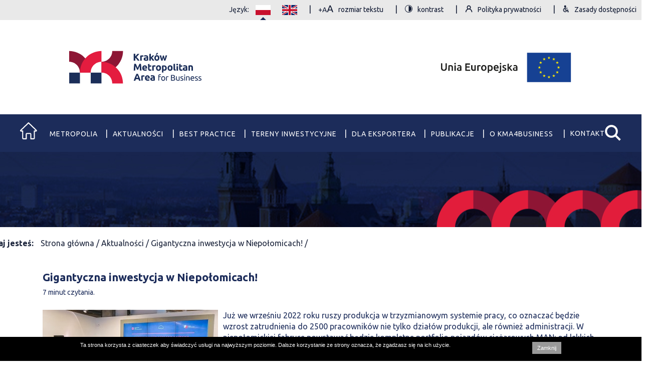

--- FILE ---
content_type: text/html; charset=UTF-8
request_url: https://kma4business.metropoliakrakowska.pl/aktualnosci/gigantyczna-inwestycja-w-niepolomicach
body_size: 6980
content:
<!doctype html>
<html lang="pl">
<head>
	<meta charset="UTF-8">
	<title>Gigantyczna inwestycja w Niepołomicach! | Fleet.com.pl </title>
	<meta http-equiv="X-UA-Compatible" content="IE=edge">
	<meta name="viewport" content="width=device-width, initial-scale=1.0, maximum-scale=1.0, user-scalable=no" />
	<meta name="description" content="">
	<meta name="keywords" content="">

	<link href="/front/css/bootstrap.css" rel="stylesheet">
	<link href="https://cdnjs.cloudflare.com/ajax/libs/animate.css/4.1.0/animate.compat.min.css" >
	<link href="/front/css/all.css?v=9" rel="stylesheet"> 
	<link href="/front/css/font-awesome.css" rel="stylesheet">
	<link href="/front/css/main.css?v25" rel="stylesheet"> 
	<meta name="google-site-verification" content="1cg0NILk28sTTNoEJo1f37ebP1tFgRDoXXpQ1TzbMOk" />
	<meta name="robots" content="all">
	<meta name="author" content="Fleet.com.pl">
	<meta name="publisher" content=" " />
	
	


	<link rel='shortcut icon' type='image/x-icon' href='/filemanager/photos/uploads/settings/1594630596.jpg' />
		
	<meta property="og:title" content="Gigantyczna inwestycja w Niepołomicach!">
	<meta property="og:image" content="https://krakow.localhost/filemanager/photos/uploads/posts/464/WhatsApp-Image-2021-06-10-at-13.jpeg">
<meta property="og:description" content="Po szesnastu latach od pierwszej decyzji o ulokowaniu zakładu Grupy MAN Truck &amp;      ">
<meta property="og:url" content="https://krakow.localhost/aktualnosci/gigantyczna-inwestycja-w-niepolomicach">	
<meta property="og:site_name" content="Fleet.com.pl" />
<meta property="og:locale" content="pl_PL" />
<meta property="og:type" content="article" />
<meta property="og:site_name" content="Fleet.com.pl" />
<meta property="article:publisher" content="https://www.facebook.com/Gazeta-Bukowska-112649413447158/" />
		

	<script type="text/javascript" src="//translate.google.com/translate_a/element.js?cb=googleTranslateElementInit&sl=pl&tl=en "></script>
	<script type="text/javascript">
		function googleTranslateElementInit() {
		  new google.translate.TranslateElement({pageLanguage: 'pl', defaultLanguage:'en', layout: google.translate.TranslateElement.InlineLayout.SIMPLE, autoDisplay: false}, 'google_translate_element');
		}		
	</script>
</head>




<body>
<input type="hidden" id="tokenForAll" value="IYdI1s5Z2fZ4e4XeoLzvFLo2BSdiAnS76gK4YYSy" />
<div id="helper" style="display:none; position: fixed; top:10px; right: 10px; z-index: 999; background:white; color:red;"></div>
 


<div id="CookiesInstro" style="position:fixed; bottom:0px;z-index: 1200; background: #000 ; width:100%; height:48px; overflow: hidden;">
	<div id="CookiesInstroContent" style="max-width:960px;  margin:10px auto;  font:11px/120% arial,sans-serif !important; color:#fff; position:relative; text-align: left;">
		<a onclick="CookiesInstroClose('')" href="javascript:;" id="CookiesInstroClose" style="font:11px arial,sans-serif !important; text-decoration:none;  padding:6px 10px; text-decoration:none;color:#fff;   background:#999;   float: right;   margin-left: 10px;   margin-bottom: 10px;    margin-top:0px;">Zamknij</a>
		Ta strona korzysta z ciasteczek aby świadczyć usługi na najwyższym poziomie. Dalsze korzystanie ze strony oznacza, że zgadzasz się na ich użycie.
	</div>	
</div>	<div class="wrapper">
		

				<header>
			<div class="container-fluidx p-0 m-0">
				<div class="nav-top">
					<div id="google_translate_element"></div>
					<div class="language">Język: <a href="#" data-lang="polski" class="active flag_link"><img src="/front/img/flag-pl.svg" alt="" ></a> <a data-lang="angielski" class="flag_link lang_en" href="#"><img src="/front/img/flag-uk.svg" alt="" ></a> </div>
					<a href="#" class="item" id="wcag-font"><img src="/front/img/+aa.svg" alt="" >rozmiar tekstu</a>
					<a href="#" class="item" id="wcag-contrast"><img src="/front/img/contrast.svg" alt="" >kontrast</a>
					<a href="/polityka-prywatnosci" class="item" id=""><img src="/front/img/private.svg" alt="" >Polityka prywatności</a>
					<a href="/zasady-dostepnosci" class="item" id=""><img src="/front/img/availability.svg" alt="" >Zasady dostępności</a>
				</div>

				<div class="nav-logo">
					<div class="row ">
						<div class="col-6 text-left">
							<a href="/"><img class="logo-mk text-left" src="/front/img/logo-mk.svg" alt="Metropolia Krakowska"></a>
						</div>
						<div class="col-6 text-right">
							<img class="logo-ue" src="/front/img/logo-ue.svg" alt="Unia Europejska">
						</div>
					</div>
				</div>
				<div class="nav-menu position-relative">
					<div class="container-fluidx">	
						<div class="home"><a href="/"><img class="" src="/front/img/home.svg" alt="Metropolia Krakowska"></a></div>
						<ul class="menu-main position-relative">

				    		<li class="dropdown phone">
				    			<a class="dropdown-toggle" href="#">Menu</a>
								<div class="dropdown-menu" >
																							<a class="dropdown-item mobile" href="/metropolia">Metropolia</a>
																								
																							<a class="dropdown-item mobile" href="/aktualnosci">Aktualności</a>
																									<a class="dropdown-item  second" href="/aktualnosci">Aktualności</a>
																									<a class="dropdown-item  second" href="/wydarzenia">Wydarzenia</a>
																								
																							<a class="dropdown-item mobile" href="/best-practice">Best practice</a>
																								
																							<a class="dropdown-item mobile" href="/tereny-inwestycyjne">Tereny inwestycyjne</a>
																								
																							<a class="dropdown-item mobile" href="/dla-eksportera">Dla eksportera</a>
																								
																							<a class="dropdown-item mobile" href="/publikacje">Publikacje</a>
																								
																							<a class="dropdown-item mobile" href="/o-kma4business ">O Kma4business </a>
																								
																							<a class="dropdown-item mobile" href="/kontakt">Kontakt</a>
																								
																			</div>	    				
				    		</li>


																								<li class="desk"><a href="/metropolia">Metropolia</a></li>
								

															
						    		<li class="dropdown desk">
						    			<a class="dropdown-toggle" href="#">Aktualności</a>
										<div class="dropdown-menu" >
																							<a class="dropdown-item" href="/aktualnosci">Aktualności</a>
																							<a class="dropdown-item" href="/wydarzenia">Wydarzenia</a>
																					</div>	    				
						    		</li>
								

																								<li class="desk"><a href="/best-practice">Best practice</a></li>
								

																								<li class="desk"><a href="/tereny-inwestycyjne">Tereny inwestycyjne</a></li>
								

																								<li class="desk"><a href="/dla-eksportera">Dla eksportera</a></li>
								

																								<li class="desk"><a href="/publikacje">Publikacje</a></li>
								

																								<li class="desk"><a href="/o-kma4business ">O Kma4business </a></li>
								

																								<li class="desk"><a href="/kontakt">Kontakt</a></li>
								

							
						</ul>
					<div id="search"><img class="" src="/front/img/search.svg" alt="Metropolia Krakowska"></div>
					<div class="main-search-wrapper">
						<div id="hide-search-form">
		    				<form id="search-form" class="main-search" method="get" action="/szukaj">
		    					<label for="input-search"></label>
								<input id="input-search" type="text" name="word" placeholder="Szukaj"  value="" autocomplete="off" aria-describedby="basic-addon1">
								<button type="submit" id="serach-button" class="nav-item-link square"><i class="fa fa-chevron-right fa-2x" aria-hidden="true"></i></button>
							</form>
						</div>						
				    </div>				
				      
				    </div> 					
				</div>

								<div class="nav-image-pages p-0 m-0">
					<div class="container p-0  ">
						<h1 class="pages"></h1>
					</div>
				</div>
							</div>
		</header>


<!-- ******************************************************************************************************** -->
<div id="navbarResponsive">
	
	      		<ul class="menuMobile">
      			
			    	       							
	      		</ul>

	  		<ul class="menuMobile">
		
		    			
	  		</ul>	      		
</div>
<!-- ******************************************************************************************************** -->
		<div class="wrapperSite">
		
								<div class="container relative-position ">	
	<div class="breadcrumbs">
		<div class="wraps">
			<nav>
				<strong>Tutaj jesteś:</strong>
				<a href="/">Strona główna / </a>
									<a href="/aktualnosci/">Aktualności / </a>
									<a href="/aktualnosci/gigantyczna-inwestycja-w-niepolomicach">Gigantyczna inwestycja w Niepołomicach! / </a>
							</nav>		
		</div>
	</div>
</div>

				
					

			
			  
 



<div class="container section-posts">
	<div class="row">
		<div class="col-12  pb-2 ">
			<h1 class="pages">Gigantyczna inwestycja w Niepołomicach!</h1>
			<div class="read-time">7 minut czytania.</div>
	


		</div>	

		<div class="col-lg-12 col-12 article-column-left">
			
			<div class="article">
									<img alt="" class="img-fluid image-margin-right" src="/images/350x200/filemanager/photos/uploads/posts/464/WhatsApp-Image-2021-06-10-at-13.jpeg">
							


					

				<p>Już we wrześniu 2022 roku ruszy produkcja w trzyzmianowym systemie pracy, co oznaczać będzie wzrost zatrudnienia do 2500 pracownik&oacute;w nie tylko dział&oacute;w produkcji, ale r&oacute;wnież administracji. W niepołomickiej fabryce powstawać będzie kompletne portfolio pojazd&oacute;w ciężarowych MAN: od lekkich, przez średnie aż po ciężkie.</p>
<p>Ulokowane tu r&oacute;wnież zostanie centrum modyfikacji pojazd&oacute;w ciężarowych oraz hala wyposażenia kabin. Rozbudowany zakład w Niepołomicach będzie wprowadzał na rynek najnowsze technologie, odpowiadające na wyzwania przyszłości. Nowych rozwiązań możemy spodziewać się w związku z digitalizacją, elektromobilnością oraz jazdą autonomiczną &ndash; wszystko to na gruncie samochod&oacute;w ciężarowych. Będzie to nie tylko wyzwanie dla właścicieli koncernu, ale r&oacute;wnież dla pracownik&oacute;w. Z drugiej strony stworzy olbrzymią szansę na ciągły rozw&oacute;j i podnoszenie kompetencji.</p>
<p>Rozbudowa pochłonie 95 mln euro (czyli ponad 420 mln zł) i zostanie zrealizowana przy wsparciu Polskiej Strefy Inwestycji. 10 czerwca w Krakowskim Parku Technologicznym zostało w tej sprawie podpisane memorandum, a MAN otrzymał decyzję o wsparciu z rąk wicepremiera Jarosława Gowina.</p>
<h3><strong>Kr&oacute;tko o historii</strong></h3>
<p>MAN po raz pierwszy zdecydował się zainwestować w Niepołomicach w 2005 roku, na największym z trzech teren&oacute;w Niepołomickiej Strefy Inwestycyjnej, założonej dzięki inicjatywie i staraniom &oacute;wczesnego burmistrza Niepołomic, Stanisława Kracika. Na fabrykę MAN przeznaczono teren o powierzchni 80 ha. Dalsze 60 ha dedykowano na obiekty pomocnicze oraz inwestycje kilku poddostawc&oacute;w firmy MAN. Cały obszar inwestycji został włączony do krakowskiej Specjalnej Strefy Ekonomicznej (SSE). Niespełna dwa lata i 100 mln euro p&oacute;źniej zakład został uroczyście otwarty. Odtąd produkuje pojazdy ciężarowe z serii TGS i TGX o dmc powyżej 16 ton. Do końca 2020 roku wyprodukowano tu 171 548 ciągnik&oacute;w siodłowych i podwozi. Rynkiem zbytu dla tego zakładu jest Europa Wschodnia oraz WNP. Ale pojazdy z Niepołomic dostarczane są także do kraj&oacute;w Europy Zachodniej, na Bliski Wsch&oacute;d, do Azji i Afryki.</p>
<p>&bdquo;Bardzo się cieszę, że zarząd Firmy MAN Truck zdecydował o rozbudowie fabryki w Niepołomicach. Byliśmy jedną z kilku rozpatrywanych lokalizacji. Pamiętam rok 2005 i decyzję o budowie zakładu MAN w naszej gminie, w&oacute;wczas bardzo napędziło to rozw&oacute;j Niepołomickiej Strefy Inwestycyjnej, kt&oacute;ra dzisiaj jest największą strefą przemysłową w Małopolsce. Mam nadzieję, że ta decyzja spowoduje, iż kolejne firmy będą chętnie inwestowały w Niepołomicach. W ostatnich latach nasza gmina bardzo dużo zrobiła, aby ułatwić funkcjonowanie przedsiębiorcom. Mam tutaj na myśli szczeg&oacute;lnie inwestycje drogowe &ndash; oddany w ubiegłym roku zjazd z autostrady i budowaną obwodnicę Podłęża. Dużo jeszcze wyzwań przed nami, ale mam nadzieję, że w porozumieniu z innymi szczeblami administracji uda nam się je pokonać.</p>
<p>Dynamiczny rozw&oacute;j Niepołomickiej Strefy Inwestycyjnej to także potwierdzenie, że to miejsce właściwe do lokowania swoich biznes&oacute;w, z uwagi na zaangażowanych pracownik&oacute;w, profesjonalne podejście organ&oacute;w administracji, czy dobre warunki do codziennego funkcjonowania i życia.</p>
<p>Bardzo serdecznie dziękuję Zarządowi firmy MAN Truck za zaufanie. Dziękuję r&oacute;wnież naszym krajowym i regionalnym partnerom za wsp&oacute;łpracę przy projekcie.&rdquo; &ndash; m&oacute;wi Roman Ptak, burmistrz Niepołomic.</p>
<p>&nbsp;</p>
<p>źr&oacute;dło: <a href="https://www.niepolomice.eu/gospodarka/95-mln-euro-zainwestuje-w-man-niepolomicach/">https://www.niepolomice.eu/gospodarka/95-mln-euro-zainwestuje-w-man-niepolomicach/</a></p>
		      	<div class="p-0">
		        	<div class="row">

		          			        	</div>
		      	</div>  	
	      	</div>

	      	<div class="clearFix"></div>
			<!-- Powiazane newsy -->

 


		</div>	

 

	</div>
 
</div>
 

  


			
			
			<footer>
    <div class="container  ">
        <div class="row">
            <div class="col-12 pt-5 pb-5">
                <img class="img-fluid" src="/front/img/footer-ue-pl.svg" alt="KMA4Business" />
            </div>
        </div>
    </div>


    <div class="container-fluid no-gutters footer-bg">
            <div class="arrow-up">
                <img class="img-fluid" src="/front/img/arrow-up.svg" alt="KMA4Business" width="100" />
            </div>
        <div class="container wraps">


            <div class="row">
                <div class="col-12 col-lg-6"> 
                    <div class="save-newsletter">
                        <div class="h3">
                            <img class="img-fluid" src="/front/img/footer-envelope.svg" alt="KMA4Business" width="35" />
                            Zapisz się na nasz newsletter
                        </div>
                        <form id="form-newsletter" method="post" onsubmit="return false;">
                            <input type="hidden" name="_token" id="_token" value="IYdI1s5Z2fZ4e4XeoLzvFLo2BSdiAnS76gK4YYSy">
                            <input type="email" id="newsletter-email" name="email" value="" placeholder="Wpisz adres e-mail" required="required"/><button class="btn btn-default" type="button" form="form-newsletter" value="WYŚLIJ" id="newsletter-submit">WYŚLIJ</button>
                            <label for="perm_1"><input type="checkbox" name="perm_1" value="10" id="perm_1">Zapoznałem się z polityką prywatności i ją akceptuję</label>
                            <label for="perm_2"><input type="checkbox" name="perm_2" value="10" id="perm_2">Reprezentuję mikro, małą lub średnią firmę</label>
                            <label for="perm_3"><input type="checkbox" name="perm_3" value="10" id="perm_3">Reprezentuję inny podmiot/nie reprezentuję żadnej instytucji</label>
                        </form>                        
                        <div class="h3">
                            <img class="img-fluid" src="/front/img/footer-pencil.svg" alt="KMA4Business" width="35" />
                            Chcesz się z nami skontaktować?
                        </div>
                        <div class="h4">
                            tel. : 12 34 18 512<br>
                            mail: biuro@metropoliakrakowska.pl<br>
                            strona www: <a href="https://metropoliakrakowska.pl" style="color: #fff;">https://metropoliakrakowska.pl</a>
                        </div>

                    </div>

            
                
                </div>
                <div class="col-12 col-lg-6"> 
                    <div class="h3">Formularz kontaktowy</div>
                    <div id="hash-form-preview-2"><form action="/forms/send" id="form-preview-2" data-id="2"  method="post" class="formGenerator"><div class="form-preview" id="form-preview-2" data-id="2" data-content=''><div class="formContact formContactFooter"><div class="row"><div class="col-6"><div class="form-group " ><input type="text" name="imie_i_nazwisko" class="red form-control"  placeholder="Imię i nazwisko" required="required" aria-required="true"></div><div class="form-group " ><input type="text" name="firma_instytucja" class="red form-control" placeholder="Firma/instytucja"  required="required" aria-required="true"></div><div class="form-group " ><input type="email" name="email" class="red form-control" placeholder="E-mail"  required="required" aria-required="true"></div></div><div class="col-6"><div class="form-group " ><textarea name="wiadomosc" class="red form-control" placeholder="Wiadomość" required="required" aria-required="true"></textarea></div></div><div class="col-12"><div class="form-group text-center" ><button type="submit">Wyślij wiadomość</button></div></div></div></div></div></form></div><div class="formResultItems" id="form-result-2"></div> 
                </div>                
            </div>

                <div class="copyrights">                   
                        © Copyrights 2026 KMA4Business  | Created by  IdeaSolution.pl & djpress.pl                
                </div>            
        </div>
    </div>



    <div class="container-fluid footer no-gutters ">

            <div class="container  ">

            </div>

    </div>


</footer>		</div>

	</div>


  
			    	<script src="/front/js/jquery.js"></script>
	    	<script src="https://npmcdn.com/tether@1.2.4/dist/js/tether.min.js"></script>
	    	<script src="/front/js/bootstrap.js"></script>
			<script src="/front/js/all.js?v=8"></script>
 	  		<script src="/front/js/dropzone.js"></script>
			<script src="/front/js/main.js?v=25"></script>
			
		    

		<script type="text/javascript">
			$(document).ready(function() {
				 
            //         $('#form-preview-1').on("submit", function(){

	           //          var oldTitle = $('#form-preview-'+id).find("button[type=submit]").text();
	           //          $('#form-preview-1').find("button[type=submit]").text("Czekaj, wysyłam....")
	           //          $('#form-preview-1').find("button[type=submit]").attr("disabled",true);  
           	
				        // $.ajax({
				        //     type: "POST",
				        //     url: "https://kma4business.metropoliakrakowska.pl/forms/send",
				        //     data: {_token: "IYdI1s5Z2fZ4e4XeoLzvFLo2BSdiAnS76gK4YYSy", id: 1, datas: $('#form-preview-1').serialize() },
				        //     success:function(result){
				        //     	$('#form-preview-1').find("button[type=submit]").text(oldTitle)
            //         			$('#form-preview-1').find("button[type=submit]").attr("disabled",false);

            //         			$('#form-result-1').html(result.html);
            //         			$('#form-preview-1').hide();
            //         			window.location.hash = '#form-result-1';
            //         			var scroll = $(window).scrollTop();
            //         			$(window).scrollTop(scroll-100);
				        //         //alert(result.message);
				        //     }
				        // });    

				        // return false;                 	
            //         })


            //         $('#form-preview-2').on("submit", function(){

	           //          var oldTitle = $('#form-preview-'+id).find("button[type=submit]").text();
	           //          $('#form-preview-2').find("button[type=submit]").text("Czekaj, wysyłam....")
	           //          $('#form-preview-2').find("button[type=submit]").attr("disabled",true);  
           	
				        // $.ajax({
				        //     type: "POST",
				        //     url: "https://kma4business.metropoliakrakowska.pl/forms/send",
				        //     data: {_token: "IYdI1s5Z2fZ4e4XeoLzvFLo2BSdiAnS76gK4YYSy", id: 2, datas: $('#form-preview-2').serialize() },
				        //     success:function(result){
				        //     	$('#form-preview-2').find("button[type=submit]").text(oldTitle)
            //         			$('#form-preview-2').find("button[type=submit]").attr("disabled",false);

            //         			$('#form-result-2').html(result.html);
            //         			$('#form-preview-2').hide();
            //         			window.location.hash = '#form-result-2';
            //         			var scroll = $(window).scrollTop();
            //         			$(window).scrollTop(scroll-100);
				        //         //alert(result.message);
				        //     }
				        // });    

				        // return false;                 	
            //         })




				var forms  = $(".form-preview");
                var __fbOptions = {
                    i18n: {
                        locale: 'pl-PL'
                    },                        
                    subtypes: {
                      text: ['datetime-local']
                    },
                    stickyControls: {
                      enable: false
                    },
                    sortableControls: false,
                    disableInjectedStyle: false,
                    disableFields: ['autocomplete'],
                    disabledFieldButtons: {
                      text: ['copy']
                    }                        
                  };




				for(var i=0; i<forms.length; i++){


					var id = $(forms[i]).attr("data-id");
					var content = $(forms[i]).attr("data-content");
                    
					if(content != ""){
                    	var contentx = JSON.parse(content);
                    	__fbOptions.formData = contentx;
                    	$('#form-preview-'+id).formRender(__fbOptions);
                    }
				}



//do przerobki
                    $('form.formGenerator').on("submit", function(){
                    	var id = $(this).data("id");
                    	console.log(id);
	                    var oldTitle = $('#form-preview-'+id).find("button[type=submit]").text();
	                    $('#form-preview-'+id).find("button[type=submit]").text("Czekaj, wysyłam....")
	                    $('#form-preview-'+id).find("button[type=submit]").attr("disabled",true);  
           	
				        $.ajax({
				            type: "POST",
				            url: "https://kma4business.metropoliakrakowska.pl/forms/send",
				            data: {_token: "IYdI1s5Z2fZ4e4XeoLzvFLo2BSdiAnS76gK4YYSy", id: id, datas: $('#form-preview-'+id).serialize() },
				            success:function(result){
				            	$('#form-preview-'+id).find("button[type=submit]").text(oldTitle)
                    			$('#form-preview-'+id).find("button[type=submit]").attr("disabled",false);

                    			$('#form-result-'+id).html(result.html);
                    			$('#form-preview-'+id).hide();
                    			window.location.hash = '#form-result-'+id;
                    			var scroll = $(window).scrollTop();
                    			$(window).scrollTop(scroll-100);
				                //alert(result.message);
				            }
				        });    

				        return false;                 	
                    })				

								
							});	
		</script>
<!-- Global site tag (gtag.js) - Google Analytics -->
<script async src="https://www.googletagmanager.com/gtag/js?id=UA-174692078-1"></script>
<script>
  window.dataLayer = window.dataLayer || [];
  function gtag(){dataLayer.push(arguments);}
  gtag('js', new Date());

  gtag('config', 'UA-174692078-1');
</script>	
</body>
</html>
 

--- FILE ---
content_type: text/css
request_url: https://kma4business.metropoliakrakowska.pl/front/css/main.css?v25
body_size: 6298
content:
@import url(https://fonts.googleapis.com/css2?family=Ubuntu:ital,wght@0,300;0,400;0,500;0,700;1,300;1,400;1,500;1,700&display=swap);@charset "UTF-8";
.clearfix {
  overflow: auto;
  width: 100%;
}

.clearfix::after {
  content: "";
  clear: both;
  display: table;
}

html {
  font-size: 10px;
}

body {
  font-size: 1.6rem;
  line-height: 2.4rem;
}

body.wcag-font-16 {
  font-size: 16px !important;
}

body.wcag-font-18 {
  font-size: 18px !important;
}

a.no-underline:hover {
  text-decoration: none;
}

#google_translate_element {
  height: 0.0px !important;
  overflow: hidden;
}

html,
body {
  /*  -webkit-font-smoothing: antialiased;
  -moz-osx-font-smoothing: grayscale;
  font-smoothing: antialiased; */
  background-color: #ffffff;
  font-size: 10px;
  overflow-x: hidden;
  color: #1a233a;
  direction: ltr;
  position: relative;
  font-family: "Ubuntu", sans-serif;
  font-weight: 400;
  padding: 0;
  margin: 0;
  -webkit-font-smoothing: antialiased !important;
}

img:not(.logo) {
  max-width: 100%;
  height: auto;
}

.uppercase {
  text-transform: uppercase;
}

.clearLine {
  width: 100%;
  height: 1px;
  display: inline-block;
}

.clearFix::after {
  content: "";
  clear: both;
  display: table;
}

.wrapper {
  max-width: 1920px !important;
  text-align: center;
  margin: 0 auto;
}

.container-fluid {
  max-width: 1920px !important;
}

@media (max-width: 992px) {
  .container-fluid {
    overflow: hidden;
  }
}

.container-box {
  max-width: 1920px !important;
}

.image-margin-left {
  float: right;
  margin: 0 0 0 10px;
}

.image-margin-right {
  float: left;
  margin: 0 10px 0 0;
}

i.append-extra-icon {
  padding-right: 10px;
}

.relative-position {
  position: relative;
}

/*Breadcrumbs*/

.breadcrumbs {
  text-align: left;
  padding: 20px 0px 50px 0px;
  font-size: 1.6rem;
  color: #1a233a;
}

.breadcrumbs div.wraps {
  position: absolute;
  left: -100px;
}

@media (max-width: 992px) {
  .breadcrumbs div.wraps {
    left: 15px;
  }
}

.breadcrumbs div.wraps strong {
  padding-right: 10px;
}

.breadcrumbs a {
  font-size: 1.6rem;
  color: #1a233a;
}

h1.pages {
  text-align: left;
  font-size: 2.2rem;
  font-weight: 700;
  padding: 15px 0px 20px 0px;
}

h1.pages.red {
  color: #e21d3c;
}

h1 {
  font-size: 3.2rem;
}

h2 {
  font-size: 2.2rem;
}

h3 {
  font-size: 1.8rem;
}

h4 {
  font-size: 1.6rem;
}

h5 {
  font-size: 1.4rem;
}

h6 {
  font-size: 1.2rem;
}

div.admin-navi {
  width: 100%;
  background-color: #333;
  color: #fff;
  padding: 5px 0px;
  text-align: left;
}

div.admin-navi div.admin-navi-text {
  display: inline;
  text-align: left;
  font-size: 1.4rem;
}

div.admin-navi a.admin-navi-link {
  background-color: #fff;
  color: #1c2c5a;
}

.position-relative {
  position: relative;
}

.position-absolute {
  position: absolute;
}

/*Navbar**/

.navbar-toggler {
  background-color: red;
}

.navbar-toggler-icon {
  background-image: url("data:image/svg+xml;charset=utf8,%3Csvg viewBox='0 0 30 30' xmlns='http://www.w3.org/2000/svg'%3E%3Cpath stroke='rgba(255, 255, 255, 0.5)' stroke-width='2' stroke-linecap='round' stroke-miterlimit='10' d='M4 7h22M4 15h22M4 23h22'/%3E%3C/svg%3E");
  width: 30px !important;
  height: 30px !important;
}

#btn-hamb-close {
  position: absolute;
  top: 10px;
  right: 10px;
  z-index: 901;
  background-color: transparent;
  border: 0px;
  display: none;
  cursor: pointer;
}

#btn-hamb-close.active {
  display: block;
}

#btn-hamb-close span {
  font-size: 40px;
  color: #fff;
  cursor: pointer;
}

#btn-hamb-close {
  position: absolute;
  top: 10px;
  right: 10px;
  z-index: 901;
  background-color: transparent;
  border: 0px;
  display: none;
  cursor: pointer;
}

#btn-hamb-close.active {
  display: block;
}

#btn-hamb-close span {
  font-size: 40px;
  color: #fff;
  cursor: pointer;
}

#btn-hamb {
  position: absolute;
  top: 20px;
  right: 40px;
  z-index: 901;
}

#btn-hamb.hides {
  display: none;
}

#navbarResponsive {
  display: none;
}

.main-search-wrapper {
  position: absolute;
  display: none;
  right: 30px;
  top: 75px;
  z-index: 444;
  background: transparent;
  width: 600px;
  height: 7.5rem;
}

@media (max-width: 767px) {
  .main-search-wrapper {
    height: 5rem;
    width: 100%;
  }
}

#hide-search-form {
  background: #1c2c5a;
  padding: 0;
  height: 7.5rem;
  border: solid 1px #e21d3c;
  overflow: hidden;
}

@media (max-width: 767px) {
  #hide-search-form {
    height: 5rem;
  }
}

#hide-search-form input[type="text"] {
  background: #1c2c5a;
  border-top: 1px solid #1c2c5a;
  border-bottom: 1px solid #1c2c5a;
  border-right: 0;
  border-left: 0;
  color: #fff;
  font-size: 2.5rem;
  font-weight: 300;
  font-style: italic;
  line-height: calc(7.5rem - 2px);
  padding: 0rem 1rem 0rem 2rem;
  width: calc(100% - 7.5rem);
}

#hide-search-form input[type="text"]::-webkit-input-placeholder {
  color: #fff;
  font-weight: 300;
  font-style: italic;
}

#hide-search-form input[type="text"]::-moz-placeholder {
  color: #fff;
  font-weight: 300;
  font-style: italic;
}

#hide-search-form input[type="text"]::-ms-input-placeholder {
  color: #fff;
  font-weight: 300;
  font-style: italic;
}

#hide-search-form input[type="text"]::placeholder {
  color: #fff;
  font-weight: 300;
  font-style: italic;
}

@media (max-width: 767px) {
  #hide-search-form input[type="text"] {
    line-height: calc(5rem - 2px);
    width: calc(100% - 5rem);
  }
}

#hide-search-form #serach-button {
  color: #A1A1A1;
  cursor: pointer;
  font-size: 1rem;
  line-height: calc(7.5rem - 2px);
  position: absolute;
  border-top: 1px solid #e21d3c;
  border-bottom: 1px solid #e21d3c;
  border-right: 1px solid #e21d3c;
  border-right: 0;
  border-left: 0;
  background: #1c2c5a;
  right: 0;
  height: 7.5rem;
  top: 0px;
}

@media (max-width: 767px) {
  #hide-search-form #serach-button {
    line-height: calc(5rem - 2px);
    height: 5rem;
  }
}

#hide-search-form #serach-button:hover,
#hide-search-form #serach-button:active {
  background: #1c2c5a;
  border-top: 1px solid #1c2c5a;
  border-bottom: 1px solid #1c2c5a;
}

#hide-search-form #serach-button i {
  vertical-align: middle;
}

header div#search {
  position: absolute;
  right: 40px;
  top: 20px;
}

header div.nav-top {
  background-color: #e9e9e9;
  height: 40px;
  text-align: right;
  font-size: 1.4rem;
  line-height: 1.4rem;
}

@media (max-width: 992px) {
  header div.nav-top {
    font-size: 0px;
  }
}

header div.nav-top div.language {
  display: inline-block;
  text-align: right;
  height: 40px;
}

header div.nav-top div.language a {
  display: inline-block;
  height: 40px;
  padding: 5px 10px;
  -webkit-transition: all 0.5s ease 0s;
  transition: all 0.5s ease 0s;
}

header div.nav-top div.language a.active {
  background-image: url("/front/img/arrow-language.svg");
  background-repeat: no-repeat;
  background-position: bottom center;
}

header div.nav-top div.language a:hover {
  color: #000;
  text-decoration: none;
}

header div.nav-top div.language img {
  padding: 5px 0px;
  height: 30px;
}

header div.nav-top a.item {
  display: inline-block;
  text-align: right;
  padding: 8px 10px;
  color: #0f1831;
  line-height: 2.0rem;
  margin: 0px;
}

header div.nav-top a.item:hover {
  color: #000;
  text-decoration: none;
}

header div.nav-top a.item::before {
  content: "|";
  padding-right: 15px;
  color: #0f1831;
  font-size: 1.6rem;
}

header div.nav-top a.item img {
  padding: 0px 10px 5px 0px;
  height: 20px;
}

@media (max-width: 992px) {
  header div.nav-top a.item img {
    padding: 0px 0px 5px 0px;
  }
}

header div.nav-logo {
  background-color: #fff;
  padding: 30px 0px;
}

header div.nav-logo div.row {
  padding: 30px 0px;
}

@media (max-width: 992px) {
  header div.nav-logo div.row {
    padding: 0px;
  }
}

header div.nav-logo img.logo-mk {
  margin-left: 120px;
  width: 300px;
  height: 100%;
}

@media (max-width: 992px) {
  header div.nav-logo img.logo-mk {
    margin-left: 0px;
    text-align: center;
    width: 85%;
    margin: 0 auto;
  }
}

header div.nav-logo img.logo-ue {
  margin-right: 120px;
  width: 300px;
  height: 100%;
}

@media (max-width: 992px) {
  header div.nav-logo img.logo-ue {
    margin-left: 0px;
    text-align: center;
    width: 90%;
    margin: 0 auto;
  }
}

header div.nav-menu {
  background-color: #1c2c5a;
  height: 75px;
  text-align: left;
}

header div.nav-menu div.container-fluid {
  height: 75px;
}

header div.nav-menu div.home {
  padding: 16px 15px 0px 40px;
  float: left;
  text-align: left;
}

header div.nav-menu ul.menu-main {
  margin: 0px;
  padding: 0px;
  list-style: none;
  width: auto;
}

header div.nav-menu ul.menu-main li {
  float: left;
  margin: 26px 0px 0px 10px;
  padding: 0px;
  list-style: none;
  color: #fff;
  border: 0px #fff solid;
}

@media (max-width: 992px) {
  header div.nav-menu ul.menu-main li.desk {
    display: none;
  }
}

@media (min-width: 992px) {
  header div.nav-menu ul.menu-main li.phone {
    display: none;
  }
}

header div.nav-menu ul.menu-main li:last-child::after {
  display: none;
}

header div.nav-menu ul.menu-main li::after {
  content: "|";
  padding-left: 15px;
  color: #fff;
  font-size: 1.6rem;
}

header div.nav-menu ul.menu-main li a {
  color: #fff;
  font-size: 1.4rem;
  letter-spacing: 1px;
  text-transform: uppercase;
}

header div.nav-image {
  position: relative;
}

header div.nav-image div.pattern {
  position: absolute;
  bottom: 0px;
  right: 0px;
  z-index: 10;
}

header div.nav-image-pages {
  position: relative;
  background-image: url("/front/img/slider.jpg");
  background-repeat: no-repeat;
  background-position: center center;
  min-height: 150px;
}

header div.nav-image-pages h1.pages {
  position: relative;
  top: 37px;
  left: -100px;
  color: #fff;
  font-size: 3.2rem;
  font-weight: 700;
}

@media (max-width: 992px) {
  header div.nav-image-pages h1.pages {
    left: 0px;
  }
}

/*News box large*/

.news-box {
  margin-bottom: 25px;
  text-align: left;
  position: relative;
  -webkit-box-shadow: 2px -2px 25px -20px rgba(0, 0, 0, 0.55);
  box-shadow: 2px -2px 25px -20px rgba(0, 0, 0, 0.55);
}

.news-box:hover {
  text-decoration: none;
}

.news-box.small div.box-content div.box-title {
  padding: 15px 0px 15px 0px;
  color: #1a233a;
  font-size: 1.6rem;
  line-height: 1.9rem;
  font-weight: 700;
}

.news-box.small div.box-content div.box-description {
  padding: 5px 0px 15px 0px;
  color: #1a233a;
  font-size: 1.4rem;
  line-height: 1.8rem;
}

.news-box div.box-top-right {
  position: absolute;
  top: 3px;
  left: 3px;
  background-color: #e21d3c;
  padding: 5px 10px;
  color: #ffffff;
  font-size: 1.3rem;
  line-height: 2.1rem;
  font-weight: 600;
}

.news-box div.box-top-right i {
  padding-right: 5px;
}

.news-box div.box-content {
  position: relative;
  padding: 0px 20px;
  margin-bottom: 30px;
  border-bottom: solid 10px #2b438a;
  height: 320px;
}

.news-box div.box-content div.box-module {
  position: absolute;
  top: -30px;
  padding: 0px 20px;
  font-size: 1.8rem;
  font-weight: 300;
  line-height: 2.5rem;
  background-color: #ffffff;
  color: #e21d3c;
  padding: 5px 10px;
}

.news-box div.box-content div.box-date {
  position: relative;
  top: 5px;
  padding: 0px 0px;
  color: #1a233a;
  font-size: 1.3rem;
  line-height: 2.1rem;
}

.news-box div.box-content div.box-date i {
  padding-right: 5px;
}

.news-box div.box-content div.box-title {
  padding: 15px 0px 15px 0px;
  color: #1a233a;
  font-size: 2.2rem;
  line-height: 2.8rem;
  font-weight: 700;
  overflow: hidden;
  height: 100px;
  margin-bottom: 20px;
}

.news-box div.box-content div.box-description {
  padding: 5px 0px 15px 0px;
  color: #8c8c8c;
  font-size: 1.4rem;
  line-height: 2.0rem;
  color: #1a233a;
}

.news-box div.box-content a.box-more {
  padding: 20px 0px 20px 0px;
  color: #e21d3c;
  font-size: 1.4rem;
  line-height: 2.1rem;
  font-weight: 400;
  text-align: right;
  -webkit-transition: all 0.5s ease 0s;
  transition: all 0.5s ease 0s;
  width: 100%;
  display: inline-block;
}

.news-box div.box-content a.box-more:hover {
  color: #1c2c5a;
  text-decoration: none;
}

/*News box small*/

.news-box-small {
  margin-bottom: 30px;
  text-align: left;
  position: relative;
}

.news-box-small div.box-content {
  position: relative;
}

.news-box-small div.box-content div.box-date {
  position: absolute;
  top: -15px;
  background-color: #ffffff;
  padding: 2px 10px;
  color: #000000;
  font-size: 1.0rem;
  line-height: 1.1rem;
}

.news-box-small div.box-content div.box-date i {
  padding-right: 5px;
}

.news-box-small div.box-content div.box-title {
  padding: 10px 0px 10px 0px;
  color: #1a233a;
  font-size: 1.6rem;
  line-height: 1.8rem;
  font-weight: 700;
}

.news-box-small div.box-content div.box-description {
  padding: 5px 0px 10px 0px;
  color: #1a233a;
  font-size: 1.4rem;
  line-height: 1.8rem;
}

.news-box-small div.box-content a.box-more {
  position: absolute;
  top: -30px;
  right: 0px;
  background-color: #ffffff;
  padding: 5px 10px;
  color: #1a233a;
  font-size: 1.6rem;
  line-height: 2.1rem;
  font-weight: 700;
  -webkit-transition: all 0.5s ease 0s;
  transition: all 0.5s ease 0s;
}

.news-box-small div.box-content a.box-more i {
  -webkit-transition: all 0.5s ease 0s;
  transition: all 0.5s ease 0s;
  color: #1a233a;
}

.news-box-small div.box-content a.box-more:hover i {
  color: #e21d3c;
}

div.wrap_extra-post-home {
  padding: 10px 0px 30px 0px;
  height: 500px;
}

@media (max-width: 992px) {
  div.wrap_extra-post-home {
    height: 780px;
  }
}

@media (max-width: 992px) {
  div.extra-fix-slider-home-first {
    height: 440px !important;
  }
}

div.extra-post-home {
  padding: 0px 40px 0px 40px;
  background-color: #1c2c5a;
  height: 100%;
}

div.extra-post-home div.dates {
  margin: 0 auto;
  text-align: left;
}

div.extra-post-home div.dates div.wrap {
  background-color: #e21d3c;
  display: inline-block;
  padding: 5px 15px 0px 15px;
  text-align: center;
}

div.extra-post-home div.dates div.wrap span.day {
  color: #fff;
  font-size: 3.2rem;
  display: inline;
  display: inline-block;
  padding-top: 15px;
}

div.extra-post-home div.dates div.wrap span.month {
  color: #fff;
  font-size: 1.6rem;
  display: inline;
  line-height: 1.6rem;
}

div.extra-post-home div.title {
  text-align: left;
  padding-top: 20px;
  padding-bottom: 20px;
  color: #fff;
  font-size: 2.2rem;
  line-height: 2.8rem;
  font-weight: 700;
}

div.extra-post-home div.content {
  padding-bottom: 20px;
  text-align: left;
  color: #fff;
  font-size: 1.4rem;
  line-height: 1.8rem;
  font-weight: 400;
}

div.extra-post-home a.more {
  text-align: right;
  color: #e21d3c;
  font-size: 1.4rem;
  display: inline-block;
  width: 100%;
  margin-top: 16px;
}

h1.pages {
  font-size: 2.2rem;
  line-height: 3.0rem;
  color: #1c2c5a;
}

div.article {
  text-align: left;
  font-size: 1.6rem;
  line-height: 2.2rem;
  color: #1c2c5a;
}

div.article ul {
  margin: 20px 20px;
  margin: 20px 20px;
  width: 100%;
  float: left;
}

.more-news {
  float: right;
  color: #1c2c5a;
  font-size: 2.2rem;
  font-weight: 700;
  letter-spacing: 1px;
  padding: 10px 0px;
  -webkit-transition: all 0.5s ease 0s;
  transition: all 0.5s ease 0s;
}

.more-news:hover {
  text-decoration: none;
  color: #e21d3c;
}

footer {
  position: relative;
  z-index: 9999;
}

footer #form-newsletter {
  width: 100%;
  display: inline-block;
  text-align: left;
}

footer #form-newsletter label {
  color: #fff;
  width: 100%;
}

footer #form-newsletter input[type="email"] {
  background-color: transparent;
  border: solid 2px #e21d3c;
  color: #fff;
  font-size: 1.6rem;
  line-height: 1.6rem;
  text-align: center;
  padding: 10px 30px;
  margin: 0px 0px;
  width: 60%;
  height: 45px;
  overflow: hidden;
}

@media (max-width: 992px) {
  footer #form-newsletter input[type="email"] {
    width: 65%;
    font-size: 1.4rem;
  }
}

footer #form-newsletter input[type="checkbox"] {
  background-color: transparent;
  border: solid 2px #e21d3c;
  color: #fff;
  font-size: 1.6rem;
  line-height: 1.6rem;
  text-align: center;
  padding: 0px 0px;
  margin: 0px 0px;
  position: relative;
  top: 2px;
  right: 10px;
  left: 5px;
  margin-right: 10px;
  overflow: hidden;
}

footer #form-newsletter button {
  background-color: #e21d3c;
  color: #fff;
  font-size: 1.6rem;
  line-height: 1.6rem;
  text-align: center;
  padding: 10px 30px;
  margin: 0px 0px;
  width: 30%;
  height: 45px;
  display: inline-block;
  border: solid 2px #e21d3c;
  border-radius: 0px;
  position: relative;
  top: -3px;
  overflow: hidden;
}

@media (max-width: 992px) {
  footer #form-newsletter button {
    font-size: 1.4rem;
    padding: 10px 10px;
  }
}

footer div.h3 {
  padding: 30px 0px 20px 0px;
  font-size: 1.8rem;
  line-height: 2.8rem;
  font-weight: 400;
  text-align: left;
  color: #fff;
}

footer div.h3 img {
  padding-right: 10px;
}

footer div.h4 {
  padding: 0px 0px 20px 60px;
  font-size: 1.6rem;
  line-height: 2.8rem;
  font-weight: 400;
  text-align: left;
  color: #fff;
}

footer div.h4 img {
  padding-right: 10px;
}

footer div.footer-bg {
  background-image: url("/front/img/footer-bg.jpg");
  background-color: #152352;
  background-repeat: no-repeat;
  background-position: bottom center;
  min-height: 430px;
}

footer div.arrow-up {
  position: absolute;
  top: 150px;
  right: 50px;
  cursor: pointer;
  z-index: 9999;
}

footer div.arrow-up img {
  width: 100px;
}

@media (max-width: 992px) {
  footer div.arrow-up {
    top: 90px;
    right: 15px;
  }

  footer div.arrow-up img {
    width: 75px;
  }
}

footer div.wraps {
  position: relative;
  min-height: 430px;
}

footer div.wraps div.copyrights {
  position: relative;
  margin-top: 40px;
  left: 0px;
  color: #fff;
  font-size: 12px;
  width: 100%;
}

div.section-for-export h2.title {
  text-align: left;
  font-size: 2.2rem;
  line-height: 2.8rem;
  font-weight: 700;
  padding-bottom: 10px;
  margin-top: 30px;
  color: #1a233a;
}

div.section-for-export h2.title span {
  color: #e21d3c;
}

div.section-for-export h2.title img {
  height: 40px;
  margin: 0px 7px 0px 0px;
}

div.section-for-export div.content {
  text-align: left;
  font-size: 1.6rem;
  line-height: 2.2rem;
  font-weight: 400;
  color: #1a233a;
  padding-bottom: 20px;
  padding-left: 55px;
}

div.section-for-export div.boxes {
  background-color: #f6f6f6;
  margin-bottom: 40px;
  padding-right: 50px;
}

@media (max-width: 992px) {
  div.section-for-export div.boxes {
    padding-right: 0px;
  }
}

div.section-for-export div.boxes img {
  float: left;
  padding: 25px;
  width: 260px;
}

@media (max-width: 992px) {
  div.section-for-export div.boxes img {
    text-align: center;
    float: none;
    display: inline-block;
  }
}

div.section-for-export div.boxes div.title {
  text-align: left;
  font-size: 2.2rem;
  line-height: 3.0rem;
  font-weight: 700;
  padding-top: 30px;
  padding-bottom: 20px;
  color: #1a233a;
}

@media (max-width: 992px) {
  div.section-for-export div.boxes div.title {
    width: 100%;
    display: inline-block;
    padding-left: 20px;
  }
}

div.section-for-export div.boxes div.text {
  text-align: left;
  font-size: 1.6rem;
  line-height: 2.8rem;
  font-weight: 400;
  color: #1a233a;
  padding-bottom: 20px;
}

@media (max-width: 992px) {
  div.section-for-export div.boxes div.text {
    width: 100%;
    display: inline-block;
    padding-left: 20px;
  }
}

div.section-for-export div.boxes div.more {
  text-align: left;
  font-size: 1.6rem;
  line-height: 2.2rem;
  font-weight: 400;
  color: #1a233a;
  padding-bottom: 20px;
}

div.section-for-export div.boxes div.more a {
  padding: 20px 0px 20px 0px;
  color: #1c2c5a;
  font-size: 2.2rem;
  line-height: 2.8rem;
  font-weight: 700;
  text-align: right;
  -webkit-transition: all 0.5s ease 0s;
  transition: all 0.5s ease 0s;
  width: 100%;
  display: inline-block;
}

div.section-for-export div.boxes div.more a:hover {
  color: #e21d3c;
  text-decoration: none;
}

div.section-about-us div.head {
  margin-bottom: 40px;
  padding-right: 50px;
}

div.section-about-us div.head img {
  float: left;
  padding: 25px 25px 25px 0px;
  width: 260px;
}

div.section-about-us div.head h2 {
  text-align: left;
  font-size: 2.2rem;
  line-height: 3.0rem;
  font-weight: 700;
  padding-top: 30px;
  padding-bottom: 20px;
  color: #1a233a;
}

div.section-about-us div.head div.text {
  text-align: left;
  font-size: 1.6rem;
  line-height: 2.2rem;
  font-weight: 400;
  color: #1a233a;
  padding-bottom: 20px;
  padding-left: 55px;
}

div.section-about-us h2.title {
  text-align: left;
  font-size: 2.2rem;
  line-height: 2.8rem;
  font-weight: 700;
  padding-bottom: 10px;
  margin-top: 30px;
  color: #1a233a;
}

div.section-about-us h2.title span {
  color: #e21d3c;
}

div.section-about-us h2.title img {
  height: 40px;
  margin: 0px 7px 0px 0px;
}

div.section-about-us div.content {
  text-align: left;
  font-size: 1.6rem;
  line-height: 2.2rem;
  font-weight: 400;
  color: #1a233a;
  padding-bottom: 20px;
  padding-left: 55px;
}

div.section-about-us div.boxes {
  margin-bottom: 40px;
  padding-right: 50px;
}

div.section-about-us div.boxes img {
  margin: 25px 0px 0px 0px;
  border: solid #232e56 1px;
  text-align: left;
}

div.section-about-us div.boxes div.title {
  text-align: left;
  font-size: 2.2rem;
  line-height: 3.0rem;
  font-weight: 700;
  padding-top: 20px;
  padding-bottom: 20px;
  color: #1a233a;
}

div.section-about-us div.boxes div.text {
  text-align: left;
  font-size: 1.6rem;
  line-height: 2.8rem;
  font-weight: 400;
  color: #1a233a;
  padding-bottom: 20px;
}

div.section-about-us div.boxes div.more {
  text-align: left;
  font-size: 1.6rem;
  line-height: 2.2rem;
  font-weight: 400;
  color: #1a233a;
  padding-bottom: 20px;
}

div.section-about-us div.boxes div.more a {
  padding: 20px 0px 20px 0px;
  color: #1c2c5a;
  font-size: 2.2rem;
  line-height: 2.8rem;
  font-weight: 700;
  text-align: right;
  -webkit-transition: all 0.5s ease 0s;
  transition: all 0.5s ease 0s;
  width: 100%;
  display: inline-block;
}

div.section-about-us div.boxes div.more a:hover {
  color: #e21d3c;
  text-decoration: none;
}

div.read-time {
  width: 100%;
  text-align: left;
  position: relative;
  top: -20px;
  bottom: 30px;
  font-size: 1.4rem;
  line-height: 2.0rem;
  font-weight: 400;
  color: #1c2c5a;
}

div.section-publications h2.title {
  text-align: left;
  font-size: 2.2rem;
  line-height: 2.8rem;
  font-weight: 700;
  padding-bottom: 10px;
  margin-top: 30px;
  color: #1a233a;
}

div.section-publications div.head {
  width: 100%;
  display: inline-block;
}

div.section-publications div.head a.item {
  background: #f6f6f6;
  border-radius: 5px;
  padding: 15px 0px;
  margin: 1%;
  width: 18%;
  display: inline-block;
  float: left;
  text-align: center;
  color: #1a233a;
  font-size: 1.5rem;
  font-weight: 700;
}

div.section-publications div.head a.item:hover {
  text-decoration: none;
}

@media (max-width: 992px) {
  div.section-publications div.head a.item {
    width: 30%;
  }
}

div.section-publications div.head img {
  width: 60px;
  margin-bottom: 10px;
}

div.section-publications div.boxes {
  margin-bottom: 40px;
  padding-right: 50px;
}

div.section-publications div.boxes img {
  margin: 0px 0px 0px 0px;
  text-align: left;
  position: relative;
}

div.section-publications div.boxes a.layer {
  position: absolute;
  background-color: #e21d3c;
  width: 80px;
  height: 80px;
  top: 0px;
  left: 50px;
}

div.section-publications div.boxes a.layer img {
  position: relative;
  top: 20px;
  left: 20px;
  height: 40px;
}

div.section-publications div.boxes:nth-of-type(odd) {
  background: #f6f6f6;
}

div.section-publications div.boxes div.title {
  text-align: left;
  font-size: 2.2rem;
  line-height: 3.0rem;
  font-weight: 700;
  padding-top: 20px;
  padding-bottom: 0px;
  color: #1a233a;
}

div.section-publications div.boxes div.date {
  text-align: left;
  font-size: 1.4rem;
  line-height: 2.0rem;
  font-weight: 400;
  padding-bottom: 10px;
  color: #888888;
}

div.section-publications div.boxes div.text {
  text-align: left;
  font-size: 1.4rem;
  line-height: 2.2rem;
  font-weight: 400;
  color: #1a233a;
  padding-bottom: 10px;
}

div.section-publications div.boxes div.more {
  text-align: left;
  font-size: 1.6rem;
  line-height: 2.2rem;
  font-weight: 400;
  color: #1a233a;
  padding-bottom: 20px;
}

div.section-publications div.boxes div.more a {
  background-image: url("/front/img/icons/arrow-download.svg");
  background-repeat: no-repeat;
  background-position: left center;
  padding: 20px 0px 20px 20px;
  color: #e21d3c;
  font-size: 1.4rem;
  line-height: 1.8rem;
  font-weight: 700;
  text-align: left;
  -webkit-transition: all 0.5s ease 0s;
  transition: all 0.5s ease 0s;
  width: 100%;
  display: inline-block;
}

div.section-publications div.boxes div.more a:hover {
  color: #1c2c5a;
  text-decoration: none;
  background-image: url("/front/img/icons/arrow-download-blue.svg");
}

div.section-publications div.boxes div.more a img {
  padding: 0px 10px 0px 0px;
  text-align: left;
  height: 18px;
}

.section-investment {
  background-image: url("/front/img/icons/bg-left.svg"), url("/front/img/icons/bg-right.svg");
  background-position: left top, right top;
  background-repeat: no-repeat;
  background-size: 365px 504px;
}

.section-investment div.image-top {
  margin: 0 auto;
  text-align: center;
}

.section-investment div.image-top img {
  max-width: 600px;
  padding: 30px 0px;
}

@media (max-width: 768px) {
  .section-investment div.image-top img {
    max-width: 100%;
  }
}

.section-investment a.goTo {
  padding: 20px 0px;
  text-align: center;
  width: 100%;
  display: inline-block;
}

.section-investment div.bg-image {
  width: 100%;
  position: relative;
}

.section-investment div.boxes {
  position: relative;
  top: -350px;
  width: 100%;
  height: auto;
  margin: 0 auto;
  text-align: center;
  margin-bottom: -300px;
}

@media (max-width: 992px) {
  .section-investment div.boxes {
    top: -50px;
    padding-bottom: 300px;
  }
}

.section-investment div.boxes div.box {
  width: 450px;
  height: 580px;
  overflow: hidden;
  padding: 50px 0px;
  margin: 0 auto;
  text-align: center;
  display: inline-block;
  color: #fff;
  position: relative;
}

@media (max-width: 992px) {
  .section-investment div.boxes div.box {
    width: 100%;
    height: auto;
  }
}

.section-investment div.boxes div.box div.title {
  text-align: center;
  font-size: 2.2rem;
  line-height: 3.8rem;
  font-weight: 700;
  padding: 0px 50px;
}

.section-investment div.boxes div.box div.line {
  text-align: center;
  font-size: 1.6rem;
  width: 50px;
  margin: 30px auto 20px auto;
  border-bottom: solid 3px #fff;
}

.section-investment div.boxes div.box div.text {
  text-align: center;
  font-size: 1.6rem;
  line-height: 2.8rem;
  padding: 0px 50px;
}

@media (max-width: 992px) {
  .section-investment div.boxes div.box div.text {
    padding-bottom: 40px;
  }
}

.section-investment div.boxes div.box div.more {
  text-align: center;
  bottom: 30px;
  position: absolute;
  margin: 0 auto;
  width: 100%;
  text-align: center;
}

.section-investment div.boxes div.box div.more a {
  font-size: 2.2rem;
  padding: 0px 0px;
  color: #fff;
  width: 100%;
  display: inline-block;
}

.section-investment div.boxes div.box.left {
  margin-right: 40px;
  background-color: #e21d3c;
}

@media (max-width: 992px) {
  .section-investment div.boxes div.box.left {
    margin: 0px 0px 60px 0px;
  }
}

.section-investment div.boxes div.box.right {
  margin-left: 40px;
  background-color: #1c2c5a;
}

@media (max-width: 992px) {
  .section-investment div.boxes div.box.right {
    margin: 0px;
  }
}

.section-investment h2 {
  text-align: left;
  font-size: 3.2rem;
  line-height: 2.8rem;
  font-weight: 700;
  padding-bottom: 10px;
  margin-top: 30px;
  text-align: center;
  color: #1a233a;
}

.section-investment h3 {
  text-align: left;
  font-size: 2.2rem;
  line-height: 2.8rem;
  font-weight: 700;
  padding-bottom: 10px;
  margin-top: 30px;
  text-align: center;
  color: #1a233a;
}

.section-metropolis div.letter-m {
  background-image: url("/front/img/metropolia/bg/m.svg");
  background-position: 5% top;
  background-repeat: no-repeat;
}

.section-metropolis div.letter-e {
  background-image: url("/front/img/metropolia/bg/e.svg");
  background-position: 95% top;
  background-repeat: no-repeat;
}

.section-metropolis div.letter-t {
  background-image: url("/front/img/metropolia/bg/t.svg");
  background-position: 5% top;
  background-repeat: no-repeat;
}

.section-metropolis div.letter-r {
  background-image: url("/front/img/metropolia/bg/r.svg");
  background-position: 95% top;
  background-repeat: no-repeat;
}

.section-metropolis div.letter-o {
  background-image: url("/front/img/metropolia/bg/o.svg");
  background-position: 5% top;
  background-repeat: no-repeat;
}

.section-metropolis div.letter-p {
  background-image: url("/front/img/metropolia/bg/p.svg");
  background-position: 95% top;
  background-repeat: no-repeat;
}

.section-metropolis div.letter-l {
  background-image: url("/front/img/metropolia/bg/l.svg");
  background-position: 5% top;
  background-repeat: no-repeat;
}

.section-metropolis div.letter-i {
  background-image: url("/front/img/metropolia/bg/i.svg");
  background-position: 95% top;
  background-repeat: no-repeat;
}

.section-metropolis div.letter-a {
  background-image: url("/front/img/metropolia/bg/a.svg");
  background-position: 5% top;
  background-repeat: no-repeat;
}

.section-metropolis h2 {
  text-align: left;
  font-size: 3.2rem;
  line-height: 2.8rem;
  font-weight: 700;
  padding-bottom: 10px;
  margin-top: 30px;
  color: #1a233a;
}

.section-metropolis h3 {
  text-align: left;
  font-size: 2.2rem;
  line-height: 2.8rem;
  font-weight: 700;
  padding-bottom: 60px;
  margin-top: 30px;
  color: #1a233a;
}

.section-metropolis h3 span.red {
  color: #e21d3c;
}

.section-metropolis h5 {
  text-align: left;
  font-size: 1.6rem;
  line-height: 2.4rem;
  font-weight: 400;
  color: #1a233a;
}

.section-metropolis h5 span.red {
  color: #e21d3c;
}

.section-metropolis div.bt-red {
  text-align: center;
  margin: 40px auto;
  background-color: #e21d3c;
  padding: 5px 10px;
  color: #fff;
  font-size: 2.2rem;
  line-height: 2.8rem;
  font-weight: 700;
  display: inline-block;
}

.section-metropolis p.arrow {
  position: relative;
  text-align: left;
  padding: 0px 0px 10px 50px;
  font-size: 1.8rem;
  line-height: 2.8rem;
  font-weight: 700;
  color: #1a233a;
}

.section-metropolis p.arrow span.red {
  color: #e21d3c;
}

.section-metropolis p.arrow::before {
  content: "";
  position: absolute;
  width: 20px;
  height: 20px;
  left: 20px;
  top: 4px;
  background-image: url("/front/img/metropolia/arrow.svg");
  background-position: left top;
  background-repeat: no-repeat;
  background-size: no-repeat;
  -webkit-transform: rotate(-90deg);
          transform: rotate(-90deg);
}

.section-metropolis div.boxes {
  display: inline-block;
  width: 100%;
  margin-bottom: 60px;
  text-align: center;
  display: -webkit-box;
  display: -ms-flexbox;
  display: flex;
  -webkit-box-pack: center;
      -ms-flex-pack: center;
          justify-content: center;
}

@media (max-width: 992px) {
  .section-metropolis div.boxes {
    display: inline-block;
    width: 100%;
  }
}

.section-metropolis div.boxes div.box {
  width: 295px;
  height: 380px;
  margin: 0px 30px;
  display: table-cell;
  vertical-align: middle;
  text-align: center;
  border: solid 1px #1a233a;
}

@media (max-width: 992px) {
  .section-metropolis div.boxes div.box {
    display: inline-block;
    width: 95%;
    margin-bottom: 40px;
  }
}

.section-metropolis div.boxes div.box div.wrap {
  height: 380px;
  display: -webkit-box;
  display: -ms-flexbox;
  display: flex;
  -webkit-box-align: center;
      -ms-flex-align: center;
          align-items: center;
  -webkit-box-pack: center;
      -ms-flex-pack: center;
          justify-content: center;
}

.section-metropolis div.boxes div.box div.inner {
  margin: 0;
}

.section-metropolis div.boxes div.box img {
  max-width: 60%;
}

.section-metropolis div.boxes div.box img.img-flex {
  max-width: 274px;
  position: relative;
  top: -140px;
}

.section-metropolis div.boxes div.box div.title {
  position: relative;
  top: -20px;
  font-size: 3.2rem;
  line-height: 3.2rem;
  font-weight: 700;
  color: #1a233a;
}

.section-metropolis div.boxes div.box div.title.fix {
  top: -80px;
}

.section-metropolis div.boxes div.box div.title span {
  font-size: 2.0rem;
  line-height: 2.2rem;
  font-weight: 700;
  letter-spacing: 0px;
  display: inline-block;
  width: 100%;
}

.section-metropolis div.boxes div.box div.text {
  font-size: 1.6rem;
  color: #e21d3c;
  position: relative;
  text-align: center;
  top: -15px;
  background: #fff;
  display: inline;
  padding: 0px 30px;
}

.section-metropolis div.boxes_2 {
  padding: 10px 0px;
  border: solid #ececec 2px;
  text-align: center;
  margin-bottom: 20px;
  width: 100%;
}

.section-metropolis div.boxes_2 div.title {
  font-size: 3.2rem;
  position: relative;
  text-align: center;
  color: #e21d3c;
  font-weight: 700;
  padding: 10px 0px;
}

.section-metropolis div.boxes_2 div.text {
  font-size: 1.8rem;
  position: relative;
  text-align: center;
  font-weight: 700;
  color: #1a233a;
}

.section-metropolis div.wrap-gminy {
  padding-left: 50px;
}

.section-metropolis div.wrap-gminy-item {
  display: none;
}

.section-metropolis div.wrap-gminy-item.active {
  display: block;
}

.section-metropolis div.wrap-gminy-item a {
  text-align: left;
  color: #e21d3c;
  font-weight: 700;
  font-size: 2.2rem;
  padding-top: 30px;
  width: 100%;
  display: inline-block;
}

.section-metropolis .help-map-wrap {
  padding: 0px 30px 50px 30px;
}

.section-metropolis .help-img-wrap {
  margin-top: 100px;
}

div.dropdown-menu {
  background-color: #1c2c5a;
  border: solid 1px #e21d3c;
  top: 47px;
  width: 300px;
}

@media (max-width: 992px) {
  div.dropdown-menu {
    position: absolute;
    left: -100%;
  }
}

div.dropdown-menu a {
  color: #fff !important;
  text-transform: inherit !important;
  padding: 25px 35px 20px 15px;
  -webkit-transition: all 0.5s ease 0s;
  transition: all 0.5s ease 0s;
}

div.dropdown-menu a::before {
  content: "\25CF";
  padding-left: 15px;
  padding-right: 15px;
  color: #fff;
  font-size: 1.6rem;
}

div.dropdown-menu a:hover {
  background-color: #1c2c5a;
}

div.dropdown-menu a.second {
  margin-left: 35px;
  display: inline-block;
  width: auto;
  padding: 0px 35px 20px 24px;
}

div.dropdown-menu a.second:hover {
  padding-left: 35px;
}

div.dropdown-menu a.mobile {
  color: #fff !important;
  text-transform: inherit !important;
  padding: 18px 35px 20px 24px;
  margin: 0px 0px 0px 25px;
  -webkit-box-sizing: border-box;
          box-sizing: border-box;
  line-height: 2.2rem;
  background-image: url("/front/img/arrow-double.svg");
  background-position: left center;
  background-repeat: no-repeat;
  background-size: no-repeat;
  display: inline-block;
  width: auto;
  text-transform: uppercase !important;
  -webkit-transition: all 0.5s ease 0s;
  transition: all 0.5s ease 0s;
}

div.dropdown-menu a.mobile:hover {
  margin: 0px 0px 0px 45px;
}

div.dropdown-menu a.mobile::before {
  display: none;
}

a.dropdown-toggle::after {
  display: none !important;
}

.st0 {
  -webkit-transition: all 0.5s ease 0s;
  transition: all 0.5s ease 0s;
  fill: #fff;
}

.st0:hover {
  fill: #e21d3c;
}

.st0.active {
  fill: #e21d3c;
}

.section-contact div.bg-1 {
  background-image: url("/front/img/kontakt/1.jpg");
  background-repeat: no-repeat;
  background-position: center center;
  min-height: 310px;
}

@media (max-width: 992px) {
  .section-contact div.bg-1 {
    background-size: cover;
  }
}

.section-contact div.bg-2 {
  background-image: url("/front/img/kontakt/2.jpg");
  background-repeat: no-repeat;
  background-position: center center;
  min-height: 310px;
}

@media (max-width: 992px) {
  .section-contact div.bg-2 {
    background-size: cover;
  }
}

.section-contact div.bg-3 {
  background-image: url("/front/img/kontakt/3.jpg");
  background-repeat: no-repeat;
  background-position: center center;
  min-height: 310px;
}

@media (max-width: 992px) {
  .section-contact div.bg-3 {
    background-size: cover;
  }
}

.section-contact div.box {
  text-align: left;
  font-size: 1.6rem;
  line-height: 2.2rem;
  font-weight: 400;
  color: #fff;
  margin-bottom: 40px;
  padding: 30px 20px 10px 40px;
}

.section-contact div.box img {
  padding: 0px 0px 30px 0px;
}

.section-contact div.box div.title {
  font-size: 1.6rem;
  line-height: 2.4rem;
  font-weight: 700;
  padding-bottom: 20px;
}

.section-contact div.box div.text {
  font-size: 1.6rem;
  line-height: 2.4rem;
  font-weight: 400;
}

.section-contact div.box div.social {
  padding-top: 30px;
}

.section-contact div.box div.social a {
  color: #fff;
  padding: 10px 5px;
}

.section-contact #map {
  height: 500px;
}

.section-contact h2.title {
  text-align: left;
  font-size: 2.2rem;
  line-height: 2.8rem;
  font-weight: 700;
  padding-bottom: 10px;
  margin-top: 30px;
  color: #1a233a;
}

.section-contact h2.title span {
  color: #e21d3c;
}

.section-contact h2.title img {
  height: 40px;
  margin: 0px 7px 0px 0px;
}

.section-contact div.content {
  text-align: left;
  font-size: 1.6rem;
  line-height: 2.2rem;
  font-weight: 400;
  color: #1a233a;
  padding-bottom: 20px;
  padding-left: 55px;
}

.section-contact h3 {
  text-align: left;
  font-size: 2.2rem;
  line-height: 2.8rem;
  font-weight: 700;
  padding-bottom: 60px;
  margin-top: 30px;
  color: #1a233a;
}

.section-contact h3 span.red {
  color: #e21d3c;
}

.section-contact h5 {
  text-align: left;
  font-size: 1.6rem;
  line-height: 2.4rem;
  font-weight: 400;
  color: #1a233a;
}

.section-contact h5 span.red {
  color: #e21d3c;
}

@media (max-width: 992px) {
  .section-contact iframe {
    width: 100% !important;
    margin-top: 30px;
  }
}

/*Pagination*/

.page-item.active .page-link {
  background-color: #1c2c5a;
  border-color: #1c2c5a;
}

.page-link {
  color: #1c2c5a;
  font-size: 2.0rem;
  padding: 0.75rem 1.5rem;
}

.formContact {
  /*footer*/
}

.formContact input {
  padding: 8px 15px;
  font-size: 1.6rem;
  font-weight: 400;
  text-align: left;
  color: #1a233a;
  background-color: #f6f6f6;
}

.formContact textarea {
  height: 180px;
  padding: 8px 15px;
  font-size: 1.6rem;
  font-weight: 400;
  text-align: left;
  color: #1a233a;
  background-color: #f6f6f6;
}

.formContact button {
  background-color: #e21d3c;
  color: #fff;
  font-size: 1.6rem;
  padding: 15px 60px;
  border: none;
  cursor: pointer;
  float: right;
}

.formContact label {
  font-size: 1.6rem;
  font-weight: 700;
  text-align: left;
  color: #1a233a;
  display: block;
  padding: 10px 0px 5px 0px;
}

.formContact.formContactFooter input {
  padding: 8px 15px;
  font-size: 1.4rem;
  font-weight: 400;
  text-align: left;
  color: #fff;
  background-color: transparent;
  border: solid 2px #a2a8b9;
  margin-bottom: 25px;
}

.formContact.formContactFooter textarea {
  height: 180px;
  padding: 8px 15px;
  font-size: 1.4rem;
  font-weight: 400;
  text-align: left;
  color: #1a233a;
  background-color: #fff;
}

.formContact.formContactFooter button {
  background-color: #e21d3c;
  color: #fff;
  font-size: 1.6rem;
  padding: 15px 60px;
  border: none;
  cursor: pointer;
  float: none;
  text-align: center;
}

.formContact.formContactFooter label {
  font-size: 1.6rem;
  font-weight: 700;
  text-align: left;
  color: #fff;
  display: block;
  padding: 10px 0px 5px 0px;
}

#form-result-2 {
  color: white;
  font-size: 2.0rem;
}

div.owl-arrow-left-ploter {
  background-color: #1c2c5a;
  width: 30px;
  height: 100%;
  position: absolute;
  top: 0;
  bottom: 0;
  left: -30px;
}

div.owl-arrow-left-ploter i {
  position: absolute;
  left: 5px;
  font-size: 26px;
  color: #ffffff;
  top: 45%;
}

div.owl-arrow-right-ploter {
  background-color: #1c2c5a;
  width: 30px;
  height: 100%;
  position: absolute;
  top: 0;
  bottom: 0;
  right: -30px;
}

div.owl-arrow-right-ploter i {
  position: absolute;
  left: 5px;
  font-size: 26px;
  color: #ffffff;
  top: 45%;
}

/**
 * Owl Carousel v2.3.4
 * Copyright 2013-2018 David Deutsch
 * Licensed under: SEE LICENSE IN https://github.com/OwlCarousel2/OwlCarousel2/blob/master/LICENSE
 */

/*
 *  Default theme - Owl Carousel CSS File
 */

.owl-theme .owl-nav {
  margin-top: 10px;
  text-align: center;
  -webkit-tap-highlight-color: transparent;
}

.owl-theme .owl-nav [class*='owl-'] {
  color: #FFF;
  font-size: 14px;
  margin: 5px;
  padding: 4px 7px;
  background: #D6D6D6;
  display: inline-block;
  cursor: pointer;
  border-radius: 3px;
}

.owl-theme .owl-nav [class*='owl-']:hover {
  background: #869791;
  color: #FFF;
  text-decoration: none;
}

.owl-theme .owl-nav .disabled {
  opacity: 0.5;
  cursor: default;
}

.owl-theme .owl-nav.disabled + .owl-dots {
  margin-top: 10px;
  position: absolute;
  top: 80%;
  left: 0%;
  width: 33%;
}

@media (max-width: 992px) {
  .owl-theme .owl-nav.disabled + .owl-dots {
    width: 100%;
    top: 585px;
  }
}

.owl-theme .owl-dots {
  text-align: center;
  -webkit-tap-highlight-color: transparent;
}

.owl-theme .owl-dots .owl-dot {
  display: inline-block;
  zoom: 1;
  *display: inline;
}

.owl-theme .owl-dots .owl-dot span {
  width: 15px;
  height: 15px;
  margin: 5px 7px;
  background: transparent;
  border: solid 1px #ffffff;
  display: block;
  -webkit-backface-visibility: visible;
  -webkit-transition: opacity 200ms ease;
  transition: opacity 200ms ease;
  border-radius: 30px;
}

.owl-theme .owl-dots .owl-dot.active span,
.owl-theme .owl-dots .owl-dot:hover span {
  background: #e21d3c;
  border: solid 1px #e21d3c;
}





@media (max-width: 992px) {
.iframeVideo {
  height: 0px;
  padding-top: 25px;
  padding-bottom: 56.2%;
  position: relative;
}
.iframeVideo iframe {
  width: 100%;
  height: 100%;
  position: absolute;
} 
}

--- FILE ---
content_type: image/svg+xml
request_url: https://kma4business.metropoliakrakowska.pl/front/img/availability.svg
body_size: 514
content:
<?xml version="1.0" encoding="utf-8"?>
<!-- Generator: Adobe Illustrator 19.0.0, SVG Export Plug-In . SVG Version: 6.00 Build 0)  -->
<svg version="1.1" id="availability" xmlns="http://www.w3.org/2000/svg" xmlns:xlink="http://www.w3.org/1999/xlink" x="0px"
	 y="0px" viewBox="-288 410.9 17.8 20" style="enable-background:new -288 410.9 17.8 20;" xml:space="preserve">
<style type="text/css">
	.st0{fill:#0F1831;}
</style>
<path id="Kształt_2" class="st0" d="M-282.4,417.2L-282.4,417.2h1.9l0,0c1.5-0.5,2.3-2.2,1.7-3.6c-0.5-1.5-2.2-2.3-3.6-1.7
	c-1.5,0.5-2.3,2.2-1.7,3.6C-283.8,416.3-283.2,416.9-282.4,417.2z M-272.9,428v-4.8h-7.6v-2.9h5.7v-1.9h-5.7v-2.1h-1.9v2.2
	c-2.7,0.5-4.7,2.9-4.8,5.7c0,3.1,2.5,5.7,5.7,5.7c2.8,0,5.2-2,5.6-4.7h1v4.8h3.8v-1.9C-271,428-272.9,428-272.9,428z M-281.4,428
	c-2.1,0-3.8-1.7-3.8-3.8c0-1.7,1.2-3.3,2.9-3.7v4.7h4.6C-278.2,426.8-279.7,428-281.4,428z"/>
</svg>


--- FILE ---
content_type: application/javascript
request_url: https://kma4business.metropoliakrakowska.pl/front/js/main.js?v=25
body_size: 5225
content:
var token = $("#tokenForAll").val();
$(window).load(function () {

    if (sessionStorage.getItem("contrast")) {
        if (sessionStorage.getItem("contrast") != 1) {
        setupContrast('current');
        }
    }else{
        sessionStorage.setItem("contrast", 0);
    }

    if(sessionStorage.getItem("contrast") === NaN || sessionStorage.getItem("contrast") === undefined ){sessionStorage.setItem("contrast", 0);}


    if (sessionStorage.getItem("font")) {
        setupFont('current');            
    }else{
        sessionStorage.setItem("font", 1);
    }

    if(sessionStorage.getItem("font") === NaN || sessionStorage.getItem("font") === undefined ){sessionStorage.setItem("font", 1);}
});



function validateFooterField(){
    var email = $( "#form-newsletter #email").val();
    if(email.length === 0 || !validateEmail(email)){
        $( "#form-newsletter #email").addClass("invalid");
        alert('valid');
        return false;
    }else{
        $( "#form-newsletter #email").removeClass("invalid");
        alert('ok');
        return true;
    }
}

function newsletter_add() {
    

 
    var email = $("form#form-newsletter").children("input#email").val();
    var token = $("form#form-newsletter").children("input#_token").val();
    var perm_1 = $("form#form-newsletter").children("input#perm_1").val();
    var perm_2 = $("form#form-newsletter").children("input#perm_2").val();
    var perm_3 = $("form#form-newsletter").children("input#perm_3").val();
    alert(perm_1);

    /*Odpalamy popup  ze zgodami*/
    alert(1);


    $.ajax({
        type: "POST",
        url: "/newsletter/zapisz",
         data: {email: email, mode: "add", _token:token },
        success:function(result){
            $("#form-newsletter #email").val("");
            $("#newsletterModal").modal("hide");
            alert("Dziękujemy, adres został dodany do naszej bazy");    
        }
    }); 


};


function readCookie(name) {
    var c = document.cookie.split('; '),
    cookies = {}, i, C;

    for (i = c.length - 1; i >= 0; i--) {
        C = c[i].split('=');
        cookies[C[0]] = C[1];
     }

     if(cookies[name]){
        x = cookies[name].split('/');
        return x[2];
    }else{
        return false;
    }

}
 



$(document).ready(function () {

    var x = readCookie('googtrans');

    if(x == "en"){
        $(".flag_link").removeClass("active")
        $(".lang_en").addClass("active");
    }

    $(".flag_link").click(function () {
        console.log("zmieniamy jezyk");
        $(".flag_link").removeClass("active")
        $(this).addClass("active");

        var lang = $(this).data('lang');
              var frame = $('.goog-te-menu-frame:first');
              if (!frame.size()) {
                alert("Error: Could not find Google translate frame.");
                return false;
              }
              frame.contents().find('.goog-te-menu2-item div  span.text:contains('+lang+')').get(0).click();
              return false;        
    });
// $('.goog-te-menu-frame').contents().find('.goog-te-menu-item span');


    $(".dropdown-toggle").click(function () {
        $(".dropdown-menu").not($(this).next("div")).hide("slow");
        $(this).next("div").toggle("slow");
    });




    $("#newsletter-submit").on("click",function(e){
  
        if (validateFooterField()){
            /**/
            newsletter_add();
        }else{
            alert("nieprawidłowy adres e-mail");
        }
        return false;
    });

 
    $(".st0").on("click",function(e){
        var current = $(this).attr("id");

        $(".st0").removeClass("active");
        $(this).addClass("active");

        console.log(current);  

        $(".wrap-gminy-item").removeClass("active");
        $("#gmina-"+current).addClass("active");
    });



    
    $(".arrow-up").on("click",function(e){
          e.preventDefault();
          $('html, body').animate(
            {
              scrollTop: 0,
            },
            1000,
            'linear'
          )
          
    });


    $('#search').click(function (){
        $('.main-search-wrapper').toggle();
        $('#navbarSupportedContent').hide();
    });

    $("#openRegisterDealer").on("click",function(e){
        $("#registerAllrWrap").slideToggle(500);
        setTimeout(function () {
            $("#registerDealerWrap").slideToggle(800);
            $('div[data-id="form-mode-1"]').click();
        }, 500);                
    });


    $("#openRegisterManager").on("click",function(e){
        $("#registerAllrWrap").slideToggle(500);
        setTimeout(function () {
            $("#registerDealerWrap").slideToggle(800);
            $('div[data-id="form-mode-2"]').click();
        }, 500);                
    });


    $("div.checkedWrapper label").on("click", function(){
        $(this).prev("div.checked").toggleClass("active");

        var idx = $(this).data("id");
        var val = 0;
        var cls = $(this).prev("div.checked").attr("class");
        if( cls == "checked active") {val = 1;}
         
        $("#"+idx).val(val);

        if( $(this).data("id") == "form-mode-1" ){
            $("#form-mode-2").val(0)
            $('div [data-id="form-mode-2"]').removeClass('active');
            $(".dealerField").show();$(".managerField").hide();
        }
        else{
            if( $("#form-mode-2").val() == "1" ){
                $(".dealerField").hide();$(".managerField").show();
                 $("#form-mode-1").val(0)
                 $('div [data-id="form-mode-1"]').removeClass('active');
            }else{
                $(".dealerField").show();$(".managerField").hide();
                $("#form-mode-1").val(1)
                $('div [data-id="form-mode-1"]').addClass('active');
            }
        }    
    })

    $("div.checked").on("click", function(){
        $(this).toggleClass("active");

        var idx = $(this).data("id");
        var val = 0;
        var cls = $(this).attr("class");
        if( cls == "checked active") {val = 1;}
        
        $("#"+idx).val(val);

        if( $(this).data("id") == "form-mode-1" ){
            $("#form-mode-2").val(0)
            $('div [data-id="form-mode-2"]').removeClass('active');
            $(".dealerField").show();$(".managerField").hide();
        }
        else{
            if( $("#form-mode-2").val() == "1" ){
                $(".dealerField").hide();$(".managerField").show();
                 $("#form-mode-1").val(0)
                 $('div [data-id="form-mode-1"]').removeClass('active');
            }else{
               $(".dealerField").show();$(".managerField").hide();
                $("#form-mode-1").val(1)
                $('div [data-id="form-mode-1"]').addClass('active');
            }
        }
    })



    
    $("#orderNewsletter").on("click",function(e){
        e.preventDefault();
        $("#newsletterModal").modal("show");
    });

    $( "#btn-close-modal-phone, #newsletterModalInfo").on("click",function(e){
        $("#newsletterModalInfo").modal("hide");
        $("#newsletterModal").modal("hide");
        //Tworzymy ciasteczko, ktore jest ważne przez x czasu, zeby nie odpalac nachalnie userowi 
        var coockieValue = 1;
        var coockieName = "FleetmettingsToken2";
        var coockieExpire = new Date();
        coockieExpire.setTime(coockieExpire.getTime() + (60*60*24 * 1000)); //add 30s to current date-time 1s = 1000ms
        document.cookie = coockieName + "=" + escape(coockieValue) + (coockieExpire == null ? "" : ";path=/ ; expires=" + coockieExpire.toGMTString());
        
    });

    $( "#send-newsletter").on("click",function(e){
        e.preventDefault();
        //sprawdzamy email i ptaszek
        if (validateFooterField()){
            /**/
            newsletter_add();
        }else{
            // alert("nieprawidłowy adres e-mail");
        }
        return false;
    });

    function newsletter_add() {
        

        /*Odpalamy popup  ze zgodami*/
        var email = $("#newsletter-email").val();
        var perm_1 = $("input#perm_1").prop( "checked" );
        var perm_2 = $("input#perm_2").prop( "checked" );
        var perm_3 = $("input#perm_3").prop( "checked" );

        $.ajax({
            type: "POST",
            url: "/newsletter/zapisz",
             data: {email: email, mode: "add", perm_1:perm_1,perm_2:perm_2, perm_3:perm_3},
            success:function(result){
                $("#newsletterModal").modal("hide");                
                alert("Dziękujemy, adres został dodany do naszej bazy!");    
            }
        }); 
    };
    function validateFooterField(){
        var email = $("#newsletter-email").val();


 
        if(email.length === 0 || !validateEmail(email)){
            $( "#newsletter-email").addClass("invalid");
            alert("Proszę podać prawidłowy adres e-mail.");
            return false;
        }else{
            $( "#newsletter-email").removeClass("invalid");
            return true;
        }
    }


    function validateEmail(email) { 
        var re = /^(([^<>()[\]\\.,;:\s@\"]+(\.[^<>()[\]\\.,;:\s@\"]+)*)|(\".+\"))@((\[[0-9]{1,3}\.[0-9]{1,3}\.[0-9]{1,3}\.[0-9]{1,3}\])|(([a-zA-Z\-0-9]+\.)+[a-zA-Z]{2,}))$/;
        return re.test(email);
    }


        var previewTemplate = '<div id="template" class="file-row"><div><span class="preview"></span></div><div></div><div><p class="size" data-dz-size></p><div class="progress progress-striped active" role="progressbar" aria-valuemin="" aria-valuemax="100" aria-valuenow="0"><div class="progress-bar progress-bar-success" style="width:0%;" data-dz-uploadprogress></div></div></div></div>';

        var findDrop = $(".add-file");
        if(findDrop.length>0){

            var myDropzoneThumb = new Dropzone(".add-file", { 
                url: "/forms/add_file",
                paramName           : "file", // The name that will be used to transfer the file
                maxFilesize         : 5, // MB
                maxFiles            : 1,
                //acceptedFiles       : '*',
                addRemoveLinks      : false,
                thumbnailWidth: 250,
                thumbnailHeight: 130,
                parallelUploads: 250,
                success             :  uploadSuccessThumb,
                //previewsContainer   :  '#preview-dropzone-thumb',
                previewTemplate: previewTemplate,
                autoProcessQueue    :true,
                //clickable: '.fileinput-button',
                init:uploadInitThumb,
            }); 

        }
        //Dodanie pliku do listy uploadowej
        function uploadSuccessThumb(file, response) {
            //$("#thumbnail").val(response.thumb);
            //$("#file-list").append("<li data-file='"+response.file+"'>"+response.file_orginal+"<div class='fa fa-trash'></div></li>");
                var tmp =  $(this.element.attributes.datadropzoneid);
                var ref = tmp[0].nodeValue; 
                console.log( ref );
                $('input[data-dropzone-id="'+ref+'"]').val(response.file);
                $('input[data-dropzone-id="'+ref+'"]').parent().find("div.dropPreview").remove();
                $('input[data-dropzone-id="'+ref+'"]').parent().first().append("<div class='dropPreview mt-5'><img src='/"+response.file+"' width='180'></div>");

            this.removeFile(file);
        }

        function uploadInitThumb(file, xhr, formData) {  
            

            //dopisanie tokena i ID galerii
            this.on("sending", function(file, xhr, formData){

                formData.append("_token", token);                 
            })
        }

        function validateFiles(file, done) {  
             this.removeFile(file); done("Błąd"); 

        }

 
 


    $("div.article a:not('.photoNative') a:not('.author') img").parent("a").attr("data-lightbox", "roadtrip");


    window.addEventListener('resize', resize, false);
    resize();



    var owlTop = $("#top-home-wrap");

    owlTop.owlCarousel({
        nav: false,
        //navText: ['<div class="owl-arrow-left-ploter"><i class="fa fa-chevron-left"></i></div>', '<div class="owl-arrow-right-ploter"><i class="fa fa-chevron-right"></i></div>'],
        loop: true,
        autoplayTimeout: 9999999,
        autoplay: true,
        autoplaySpeed: 800,
        navSpeed: 800,
        items: 1,
        singleItem : true,
        // transitionStyle: 'fade',
        pagination: true,
        fluidSpeed: true,
    });

    // var block = false;
    // $(".owl-item").mouseenter(function(){
    //     console.log('a');
    //  if(!block) {
    //   block = true;

    //   owlTop.trigger('play.owl.autoplay',[1000])
    //   block = false;
    //   }
    // });
    // $(".owl-item").mouseleave(function(){
    //  if(!block) {
    //   block = true;
    //   owlTop.trigger('stop.owl.autoplay')
    //   block = false;
    //  }
    // });


 


    $("#menuEventToogle").on("click", function () {
        this.classList.toggle("change");
        $("#menuEventToogleContent").toggleClass("active");
    });

    /*mobile*/
    $("#btn-hamb").click(function () {
        //sprawdzmy czy ma kalse desktop
        if ($(this).hasClass("desktop")) {
            $("#navbarResponsive").toggleClass("active");
            $("#btn-hamb-close").toggleClass("active");
            $("#btn-hamb").toggleClass("hides");
        } else {
            $("div.wrapperSite").toggle();
            $("#navbarResponsive").toggleClass("active");
            $("body").toggleClass("blue");
            $("#btn-hamb-close").toggleClass("active");
            $("#btn-hamb").toggleClass("hides");
        }
    });

    $("#btn-hamb-close").click(function () {
        if ($(this).hasClass("desktop")) {
            $("#navbarResponsive").toggleClass("active");
            $("#btn-hamb-close").toggleClass("active");
            $("#btn-hamb").toggleClass("hides");
        } else {
            $("div.wrapperSite").toggle();
            $("#navbarResponsive").toggleClass("active");
            $("body").toggleClass("blue");
            $("#btn-hamb-close").toggleClass("active");
            $("#btn-hamb").toggleClass("hides");
        }
    });

 

    // $("#wcag-wrap").click(function () {
    //     $(".wcag").toggleClass("active");
    // }, function () {
    //     $(".wcag").toggleClass("active");
    // });

    
    $("#wcag-contrast").on("click", function () {
        setupContrast('add');
    });

    $("#wcag-font").on("click", function () {
        setupFont('add');
    });


 
    /*Wcag End*/

    if (cookieVal == 1) {
        $("#CookiesInstro").remove();
    }

    //Login
    var loginForm = $("#form-login");
    loginForm.on("submit", function (e) {
        e.preventDefault();

        if (loginForm.valid()) {
            $("#login-submit").text($("#login-submit").attr("data-msg-wait"));
            $("#login-submit").prop("disabled", true);
            var password = $("#login_password").val();
            var email = $("#login_email").val();
            var token = $("#_token").val();
            $.ajax({
                type: "POST",
                url: "/users-login",
                data: {
                    password: password,
                    email: email,
                    _token: token
                },
                success: function success(data, textStatus, xhr) {
                    if (data.status == 'login') {
                        //poprawnie  zalogowany
                        //$("#form-login").hide();
                        //$("#login-message").show().text(data.message).addClass("success");
                        //$("#login-submit").text( $("#contact-submit").attr("data-msg-sended") );
                        //$("#form-login").find("input").val("");
                        $("#readerLogin").hide("slow");
                        $("#readerFleet").show("slow");
                    } else {
                        //zajety adres email lub za slabe hasło
                        // $("#form-register").hide();
                        $("#login-message").show().text(data.message);
                        $("#login-submit").text($("#login-submit").attr("data-msg-sended"));
                        setTimeout(function () {
                            $("#login-submit").text($("#login-submit").attr("data-msg-value"));
                            $("#login-submit").prop("disabled", false);
                        }, 200);
                    }
                }
            });
        }
    });

    //Register
    $("#register-bt").on("click", function () {
        $("#readerLogin").hide("slow");
        $("#readerRegister").show("slow");
    });

    var registerForm = $("#form-register");
    registerForm.on("submit", function (e) {
        e.preventDefault();

        if (registerForm.valid()) {
            $("#register-submit").text($("#register-submit").attr("data-msg-wait"));
            $("#register-submit").prop("disabled", true);
            var password = $("#register_password").val();
            var email = $("#register_email").val();
            var token = $("#_token").val();
            var data = $("#form-register").serialize();
            $.ajax({
                type: "POST",
                url: "/users-register",
                data: {
                    data: data,
                    _token: token
                },
                success: function success(data, textStatus, xhr) {
                    if (data.status == 'login') {
                        //poprawnie zarejestrowany i zalogowany
                        $("#form-register").hide();
                        //$("#register-message").show().text(data.message).addClass("success");
                        //$("#register-submit").text( $("#contact-submit").attr("data-msg-sended") );
                        //$("#form-register").find("input").val("");

                        $("#readerFleet").show("slow");
                    } else {
                        //zajety adres email lub za slabe hasło
                        // $("#form-register").hide();
                        $("#register-message").show().text(data.message);
                        $("#register-submit").text($("#register-submit").attr("data-msg-sended"));
                        setTimeout(function () {
                            $("#register-submit").text($("#register-submit").attr("data-msg-value"));
                            $("#register-submit").prop("disabled", false);
                        }, 200);
                    }
                }
            });
        }
    });

 




/*Platforms signup*/ 
    var platformFormSignup = $("#platformFormSignup");
    platformFormSignup.on("submit", function(e) {
        e.preventDefault();
        
        if(platformFormSignup.valid()){
            $("#platformFormSignupSubmit").text( $("#platformFormSignupSubmit").attr("data-msg-wait") );
            $("#platformFormSignupSubmit").prop("disabled", true);

            
            var token = $("#_token").val();
            var data = $("#platformFormSignup").serialize();
            $.ajax({
                type: "POST",
                url: "/platforma/rejestracja",
                data: {
                    data: data,
                    _token: token,
                },
                success:function(data, textStatus, xhr){                    
                    if (data.status == 'success') {
                        //poprawnie zarejestrowany i zalogowany
                        $("#platformFormSignup").hide();
                        $("#platformFormSignupMessage").show().text(data.message).addClass("success").removeClass("error");
                        $("#platformFormSignupSubmit").text( $("#platformFormSignupSubmit").attr("data-msg-sended") );
                        

                                         

                    } else {
                        //zajety adres email lub za slabe hasło
                        // $("#form-register").hide();
                        $("#platformFormSignupMessage").show().text(data.message).addClass("error").removeClass("success");
                        $("#platformFormSignupSubmit").text( $("#platformFormSignupSubmit").attr("data-msg-sended") );                        
                        setTimeout(function(){ 
                            $("#platformFormSignupSubmit").text( $("#platformFormSignupSubmit").attr("data-msg-value") );
                            $("#platformFormSignupSubmit").prop("disabled", false);
                        }, 200);
                    }
                }
            });
        }
 
        return false;
    });
 

/*Platforms login*/ 
    var platformFormSignin = $("#platformFormSignin");
    platformFormSignin.on("submit", function(e) {
        e.preventDefault();
        
        if(platformFormSignin.valid()){
            $("#platformFormSigninSubmit").text( $("#platformFormSigninSubmit").attr("data-msg-wait") );
            $("#platformFormSigninSubmit").prop("disabled", true);

            
            var token = $("#_token").val();
            var data = $("#platformFormSignin").serialize();
            $.ajax({
                type: "POST",
                url: "/platforma/logowanie",
                data: {
                    data: data,
                    _token: token,
                },
                success:function(data, textStatus, xhr){                    
                    if (data.status == 'success') {
                        //poprawnie zarejestrowany i zalogowany
                        $("#platformFormSignin").hide();
                        $("#platformFormSigninMessage").show().text(data.message).addClass("success").removeClass("error");
                        $("#platformFormSigninSubmit").text( $("#platformFormSigninSubmit").attr("data-msg-sended") );
                        

                                         

                    } else {
                        //zajety adres email lub za slabe hasło
                        // $("#form-register").hide();
                        $("#platformFormSigninMessage").show().text(data.message).addClass("error").removeClass("success");;
                        $("#platformFormSigninSubmit").text( $("#platformFormSigninSubmit").attr("data-msg-sended") );                        
                        setTimeout(function(){ 
                            $("#platformFormSigninSubmit").text( $("#platformFormSigninSubmit").attr("data-msg-value") );
                            $("#platformFormSigninSubmit").prop("disabled", false);
                        }, 200);
                    }
                }
            });
        }
 
        return false;
    }); 
});

var coockieName = "politicsAntennas";
var cookieVal = showCookie(coockieName);

function CookiesInstroClose() {
    $("#CookiesInstro").remove();
    var coockieValue = 1;
    var coockieExpire = new Date();
    coockieExpire.setMonth(coockieExpire.getMonth() + 12); //ustawiamy czas na 12 msc
    document.cookie = coockieName + "=" + escape(coockieValue) + (coockieExpire == null ? "" : ";path=/ ; expires=" + coockieExpire.toGMTString());
};

function showCookie(name) {
    //1
    if (document.cookie != "") {
        //2
        var toCookie = document.cookie.split("; "); //3
        for (i = 0; i < toCookie.length; i++) {
            //4
            var nazwaCookie = toCookie[i].split("=")[0]; //5
            var wartoscCookie = toCookie[i].split("=")[1]; //6
            if (nazwaCookie == name) return unescape(wartoscCookie); //7
        }
    }
};

function resize() {

    $("#helper").text($(window).width());
}

function setupFont(value) {
    var fontValue = 10;
    

    index = sessionStorage.getItem("font");
   
    if(value == 'add'){
        index++;
    }
    if(index >= 4){index = 1;}
    

    if (index == 2) {
        fontValue = 14;
    }
    if (index == 3) {
        fontValue = 18;
    }
    $("html").css("font-size", fontValue + 'px');

    sessionStorage.setItem("font", index);
}



function setupContrast(value) {
    var index;
    var value;


    index = sessionStorage.getItem("contrast");
    
    if(value == 'add'){
        index++;
    }
    if(index >= 4){index = 1;}

    sessionStorage.setItem("contrast", index);

    console.log(index);
    //$('head').find("link[href='/assets/css/contrast-1.css']").remove();
    $('head').find("link[href='/front/css/contrast-2.css']").remove();
    $('head').find("link[href='/front/css/contrast-3.css']").remove();
    $('head').find("link[href='/front/css/contrast-4.css']").remove();

    setTimeout(function () {
        $('head').append('<link rel="stylesheet" href="/front/css/contrast-' + index + '.css" type="text/css" />');
    }, 100);
}

 

--- FILE ---
content_type: image/svg+xml
request_url: https://kma4business.metropoliakrakowska.pl/front/img/contrast.svg
body_size: 415
content:
<?xml version="1.0" encoding="utf-8"?>
<!-- Generator: Adobe Illustrator 19.0.0, SVG Export Plug-In . SVG Version: 6.00 Build 0)  -->
<svg version="1.1" id="Capa_1" xmlns="http://www.w3.org/2000/svg" xmlns:xlink="http://www.w3.org/1999/xlink" x="0px" y="0px"
	 viewBox="205 410.9 20 20" style="enable-background:new 205 410.9 20 20;" xml:space="preserve">
<style type="text/css">
	.st0{fill:#0F1831;}
</style>
<g>
	<g>
		<g>
			<path class="st0" d="M215,410.9c-5.5,0-10,4.5-10,10s4.5,10,10,10s10-4.5,10-10S220.5,410.9,215,410.9z M215,429.6
				c-4.8,0-8.8-3.9-8.8-8.8s3.9-8.8,8.8-8.8s8.8,3.9,8.8,8.8S219.8,429.6,215,429.6z"/>
		</g>
	</g>
	<g>
		<g>
			<path class="st0" d="M215,413.4v15c4.4,0,7.5-3.4,7.5-7.5C222.5,416.7,219.4,413.4,215,413.4z"/>
		</g>
	</g>
</g>
</svg>


--- FILE ---
content_type: image/svg+xml
request_url: https://kma4business.metropoliakrakowska.pl/front/img/logo-ue.svg
body_size: 3158
content:
<?xml version="1.0" encoding="utf-8"?>
<!-- Generator: Adobe Illustrator 19.0.0, SVG Export Plug-In . SVG Version: 6.00 Build 0)  -->
<svg version="1.1" id="Warstwa_1" xmlns="http://www.w3.org/2000/svg" xmlns:xlink="http://www.w3.org/1999/xlink" x="0px" y="0px"
	 viewBox="-117 384.3 360 73.2" style="enable-background:new -117 384.3 360 73.2;" xml:space="preserve">
<style type="text/css">
	.st0{fill:#FFFFFF;}
	.st1{fill:#164193;}
	.st2{fill:#FFEC00;}
	.st3{fill:#1D1D1B;}
</style>
<rect id="XMLID_22_" x="-117" y="384.3" class="st0" width="360" height="73.2"/>
<g id="XMLID_1382_">
	<g id="XMLID_1386_">
		<rect id="XMLID_1399_" x="113" y="386.4" class="st1" width="105" height="70"/>
		<polygon id="XMLID_1398_" class="st2" points="163.3,401.7 165.5,400.1 167.7,401.7 166.8,399.1 169.1,397.4 166.3,397.4 
			165.5,394.8 164.6,397.4 161.8,397.4 164.1,399.1 		"/>
		<polygon id="XMLID_1397_" class="st2" points="151.8,404.8 154,403.1 156.2,404.8 155.4,402.1 157.6,400.5 154.9,400.5 154,397.9 
			153.2,400.5 150.4,400.5 152.6,402.1 		"/>
		<polygon id="XMLID_1396_" class="st2" points="145.6,406.3 144.8,408.9 142,408.9 144.2,410.5 143.4,413.2 145.6,411.5 
			147.8,413.2 147,410.5 149.2,408.9 146.5,408.9 		"/>
		<polygon id="XMLID_1395_" class="st2" points="142.5,423 144.7,424.6 143.9,422 146.2,420.4 143.4,420.4 142.5,417.7 141.7,420.4 
			138.9,420.4 141.2,422 140.3,424.6 		"/>
		<polygon id="XMLID_1394_" class="st2" points="146.5,431.9 145.6,429.2 144.8,431.9 142,431.9 144.2,433.5 143.4,436.1 
			145.6,434.5 147.8,436.1 147,433.5 149.2,431.9 		"/>
		<polygon id="XMLID_1393_" class="st2" points="154.9,440.3 154,437.6 153.2,440.3 150.4,440.3 152.6,441.9 151.8,444.5 154,442.9 
			156.2,444.5 155.4,441.9 157.6,440.3 		"/>
		<polygon id="XMLID_1392_" class="st2" points="166.3,443.3 165.5,440.7 164.6,443.3 161.8,443.3 164.1,444.9 163.3,447.5 
			165.5,445.9 167.7,447.5 166.8,444.9 169.1,443.3 		"/>
		<polygon id="XMLID_1391_" class="st2" points="177.8,440.3 176.9,437.6 176.1,440.3 173.3,440.3 175.5,441.9 174.7,444.5 
			176.9,442.9 179.1,444.5 178.3,441.9 180.6,440.3 		"/>
		<polygon id="XMLID_1390_" class="st2" points="186.2,431.9 185.3,429.2 184.5,431.9 181.7,431.9 184,433.5 183.1,436.1 
			185.3,434.5 187.6,436.1 186.7,433.5 189,431.9 		"/>
		<polygon id="XMLID_1389_" class="st2" points="192,420.3 189.2,420.3 188.4,417.7 187.5,420.3 184.8,420.3 187,422 186.2,424.6 
			188.4,423 190.6,424.6 189.8,422 		"/>
		<polygon id="XMLID_1388_" class="st2" points="183.1,413.1 185.3,411.5 187.6,413.1 186.7,410.5 189,408.9 186.2,408.9 
			185.3,406.2 184.5,408.9 181.7,408.9 184,410.5 		"/>
		<polygon id="XMLID_1387_" class="st2" points="177,397.9 176.1,400.5 173.3,400.5 175.6,402.1 174.7,404.8 177,403.1 179.2,404.8 
			178.3,402.1 180.6,400.5 177.8,400.5 		"/>
	</g>
	<g id="XMLID_25_">
		<g id="XMLID_277_">
			<path id="XMLID_311_" class="st3" d="M-86.2,429.5c-1.2,0-2.2-0.2-3.1-0.5c-0.9-0.3-1.6-0.8-2.1-1.5c-0.6-0.6-1-1.4-1.3-2.2
				c-0.3-0.8-0.4-1.8-0.4-2.8v-10.8h3.2v10.6c0,0.8,0.1,1.5,0.3,2c0.2,0.6,0.4,1,0.8,1.4c0.3,0.4,0.7,0.6,1.2,0.8
				c0.4,0.2,0.9,0.3,1.5,0.3s1.1-0.1,1.5-0.3c0.5-0.2,0.8-0.4,1.2-0.8c0.3-0.4,0.6-0.8,0.8-1.4c0.2-0.6,0.3-1.2,0.3-2v-10.6h3.2
				v10.9c0,1-0.1,1.9-0.4,2.8c-0.3,0.8-0.7,1.6-1.3,2.2c-0.6,0.6-1.3,1.1-2.2,1.5C-83.9,429.4-85,429.5-86.2,429.5z"/>
			<path id="XMLID_309_" class="st3" d="M-75.4,416.7c0.6-0.2,1.4-0.3,2.3-0.5c0.9-0.2,2-0.2,3.1-0.2c1.1,0,2,0.1,2.7,0.4
				s1.3,0.7,1.7,1.2c0.4,0.5,0.7,1.2,0.9,1.9c0.2,0.7,0.3,1.6,0.3,2.5v7.4h-3.1v-6.9c0-0.7,0-1.3-0.1-1.8s-0.2-0.9-0.5-1.2
				c-0.2-0.3-0.5-0.5-0.9-0.7c-0.4-0.1-0.8-0.2-1.3-0.2c-0.4,0-0.8,0-1.2,0.1c-0.4,0.1-0.7,0.1-0.9,0.1v10.7h-3.1L-75.4,416.7
				L-75.4,416.7z"/>
			<path id="XMLID_306_" class="st3" d="M-57.4,412.4c0,0.6-0.2,1-0.6,1.4c-0.4,0.3-0.8,0.5-1.3,0.5s-1-0.2-1.3-0.5
				c-0.4-0.3-0.6-0.8-0.6-1.4s0.2-1.1,0.6-1.4c0.4-0.3,0.8-0.5,1.3-0.5s0.9,0.2,1.3,0.5C-57.6,411.4-57.4,411.9-57.4,412.4z
				 M-57.7,429.5h-3.1v-13.2h3.1V429.5z"/>
			<path id="XMLID_303_" class="st3" d="M-49.6,415.7c1,0,1.9,0.1,2.6,0.4c0.7,0.3,1.2,0.6,1.7,1.1c0.4,0.5,0.7,1,0.9,1.7
				c0.2,0.6,0.3,1.4,0.3,2.1v8c-0.5,0.1-1.2,0.2-2.1,0.4c-1,0.1-2,0.2-3.2,0.2c-0.8,0-1.5-0.1-2.2-0.2c-0.7-0.2-1.2-0.4-1.7-0.7
				c-0.5-0.3-0.8-0.8-1.1-1.3s-0.4-1.2-0.4-2s0.1-1.4,0.4-1.9c0.3-0.5,0.7-0.9,1.2-1.3c0.5-0.3,1.1-0.6,1.8-0.7
				c0.7-0.1,1.4-0.2,2.1-0.2c0.3,0,0.7,0,1.1,0.1c0.4,0,0.8,0.1,1.2,0.2v-0.7c0-0.4,0-0.7-0.1-1s-0.2-0.6-0.4-0.8
				c-0.2-0.2-0.5-0.4-0.8-0.6c-0.3-0.1-0.8-0.2-1.3-0.2c-0.7,0-1.4,0.1-1.9,0.2c-0.6,0.1-1.1,0.2-1.4,0.4l-0.4-2.5
				c0.4-0.1,1-0.3,1.7-0.4C-51.2,415.8-50.4,415.7-49.6,415.7z M-49.4,427.1c0.9,0,1.7-0.1,2.1-0.2v-3.4c-0.2-0.1-0.4-0.1-0.7-0.2
				c-0.3-0.1-0.7-0.1-1.1-0.1c-0.3,0-0.7,0-1,0.1s-0.7,0.1-0.9,0.3c-0.3,0.1-0.5,0.3-0.7,0.6c-0.2,0.2-0.3,0.6-0.3,0.9
				c0,0.7,0.2,1.2,0.7,1.5C-50.7,427-50.1,427.1-49.4,427.1z"/>
			<path id="XMLID_301_" class="st3" d="M-34.8,429.5V412h11.2v2.7h-8.1v4.3h7.2v2.7h-7.2v5.1h8.7v2.7H-34.8z"/>
			<path id="XMLID_299_" class="st3" d="M-9.9,428.8c-0.6,0.2-1.4,0.3-2.3,0.5c-0.9,0.2-2,0.2-3.1,0.2s-1.9-0.2-2.7-0.5
				c-0.7-0.3-1.3-0.7-1.7-1.3c-0.4-0.5-0.7-1.2-0.9-1.9c-0.2-0.7-0.3-1.6-0.3-2.5v-7.4h3.1v6.9c0,1.4,0.2,2.4,0.6,3s1.1,0.9,2.2,0.9
				c0.4,0,0.8,0,1.2-0.1c0.4,0,0.7-0.1,0.9-0.1V416h3.1L-9.9,428.8L-9.9,428.8z"/>
			<path id="XMLID_297_" class="st3" d="M1.4,419.1c-0.3-0.1-0.6-0.2-1-0.3s-1-0.1-1.6-0.1c-0.3,0-0.7,0-1.1,0.1s-0.6,0.1-0.8,0.2
				v10.6h-3.1v-12.7c0.6-0.2,1.3-0.4,2.2-0.6c0.9-0.2,1.9-0.3,2.9-0.3c0.2,0,0.4,0,0.7,0c0.3,0,0.5,0.1,0.8,0.1s0.5,0.1,0.8,0.2
				s0.5,0.1,0.6,0.2L1.4,419.1z"/>
			<path id="XMLID_294_" class="st3" d="M15.8,422.6c0,1-0.2,2-0.5,2.9s-0.7,1.6-1.3,2.2c-0.6,0.6-1.2,1.1-2,1.4
				c-0.8,0.3-1.6,0.5-2.6,0.5s-1.8-0.2-2.6-0.5c-0.8-0.3-1.4-0.8-2-1.4c-0.6-0.6-1-1.3-1.3-2.2S3,423.7,3,422.6c0-1,0.2-2,0.5-2.8
				c0.3-0.9,0.7-1.6,1.3-2.2c0.6-0.6,1.2-1.1,2-1.4c0.8-0.3,1.6-0.5,2.6-0.5c0.9,0,1.8,0.2,2.6,0.5c0.8,0.3,1.5,0.8,2,1.4
				c0.6,0.6,1,1.3,1.3,2.2C15.7,420.6,15.8,421.5,15.8,422.6z M12.7,422.6c0-1.3-0.3-2.4-0.8-3.1c-0.6-0.8-1.4-1.1-2.4-1.1
				s-1.8,0.4-2.4,1.1c-0.6,0.8-0.8,1.8-0.8,3.1c0,1.3,0.3,2.4,0.8,3.2c0.6,0.8,1.4,1.2,2.4,1.2s1.8-0.4,2.4-1.2
				C12.4,425,12.7,423.9,12.7,422.6z"/>
			<path id="XMLID_291_" class="st3" d="M30.8,422.9c0,1-0.1,1.9-0.4,2.8c-0.3,0.8-0.6,1.6-1.1,2.2s-1.1,1.1-1.8,1.4
				c-0.7,0.3-1.6,0.5-2.5,0.5c-0.6,0-1.2-0.1-1.7-0.2c-0.5-0.2-1-0.3-1.3-0.5v5.1h-3.1v-17.5c0.6-0.2,1.4-0.3,2.3-0.5
				c0.9-0.2,1.9-0.2,2.9-0.2s2,0.2,2.8,0.5c0.8,0.3,1.5,0.8,2.1,1.4s1,1.3,1.3,2.2C30.6,420.9,30.8,421.9,30.8,422.9z M27.6,423
				c0-1.4-0.3-2.4-0.9-3.2c-0.6-0.8-1.6-1.1-3-1.1c-0.3,0-0.6,0-0.9,0c-0.3,0-0.6,0.1-0.9,0.2v7.6c0.3,0.2,0.6,0.4,1.1,0.5
				c0.4,0.2,0.9,0.2,1.4,0.2c1.1,0,1.9-0.4,2.4-1.1C27.4,425.3,27.6,424.3,27.6,423z"/>
			<path id="XMLID_288_" class="st3" d="M33,422.7c0-1.2,0.2-2.2,0.5-3.1c0.3-0.9,0.8-1.6,1.4-2.2c0.6-0.6,1.2-1,2-1.3
				c0.7-0.3,1.5-0.4,2.3-0.4c1.8,0,3.2,0.6,4.3,1.7c1,1.1,1.5,2.8,1.5,5.1c0,0.2,0,0.4,0,0.6c0,0.2,0,0.4,0,0.6h-8.7
				c0.1,1.1,0.5,1.9,1.1,2.5c0.7,0.6,1.6,0.9,2.9,0.9c0.7,0,1.4-0.1,2-0.2s1.1-0.3,1.5-0.4l0.4,2.5c-0.2,0.1-0.4,0.2-0.7,0.3
				s-0.6,0.2-1,0.3c-0.4,0.1-0.8,0.1-1.2,0.2s-0.9,0.1-1.3,0.1c-1.2,0-2.2-0.2-3-0.5c-0.9-0.3-1.6-0.8-2.1-1.4
				c-0.6-0.6-1-1.3-1.2-2.2C33.2,424.6,33,423.7,33,422.7z M41.9,421.3c0-0.4-0.1-0.8-0.2-1.2c-0.1-0.4-0.3-0.7-0.5-1
				c-0.2-0.3-0.5-0.5-0.8-0.7s-0.7-0.2-1.2-0.2s-0.9,0.1-1.2,0.3c-0.4,0.2-0.7,0.4-0.9,0.7c-0.2,0.3-0.4,0.6-0.6,1
				c-0.1,0.4-0.2,0.7-0.3,1.1C36.2,421.3,41.9,421.3,41.9,421.3z"/>
			<path id="XMLID_285_" class="st3" d="M46.3,434.2c-0.2,0-0.5,0-0.9-0.1c-0.4,0-0.7-0.1-1-0.2l0.4-2.5c0.4,0.1,0.8,0.2,1.3,0.2
				c0.7,0,1.2-0.2,1.5-0.6s0.4-1,0.4-1.9v-12.8h3.1v12.9c0,1.7-0.4,3-1.2,3.8C49,433.8,47.9,434.2,46.3,434.2z M51.4,412.4
				c0,0.6-0.2,1-0.6,1.4c-0.4,0.3-0.8,0.5-1.3,0.5s-1-0.2-1.3-0.5c-0.4-0.3-0.6-0.8-0.6-1.4s0.2-1.1,0.6-1.4
				c0.4-0.3,0.8-0.5,1.3-0.5s0.9,0.2,1.3,0.5C51.2,411.4,51.4,411.9,51.4,412.4z"/>
			<path id="XMLID_283_" class="st3" d="M58.1,427c0.8,0,1.4-0.1,1.8-0.3c0.4-0.2,0.6-0.5,0.6-1c0-0.4-0.2-0.8-0.6-1.1
				c-0.4-0.3-1-0.6-2-0.9c-0.6-0.2-1.1-0.4-1.5-0.6c-0.5-0.2-0.9-0.5-1.2-0.8c-0.3-0.3-0.6-0.7-0.8-1.1c-0.2-0.4-0.3-1-0.3-1.6
				c0-1.2,0.4-2.2,1.3-2.9c0.9-0.7,2.1-1,3.6-1c0.8,0,1.5,0.1,2.2,0.2s1.2,0.3,1.6,0.4l-0.6,2.5c-0.3-0.2-0.8-0.3-1.3-0.4
				s-1.1-0.2-1.8-0.2c-0.6,0-1.1,0.1-1.5,0.3c-0.4,0.2-0.6,0.5-0.6,1c0,0.2,0,0.4,0.1,0.6c0.1,0.2,0.2,0.3,0.4,0.5
				c0.2,0.1,0.4,0.3,0.7,0.4s0.7,0.3,1.1,0.4c0.7,0.3,1.3,0.5,1.8,0.8c0.5,0.3,0.9,0.6,1.3,0.9c0.3,0.3,0.6,0.7,0.7,1.1
				c0.2,0.4,0.2,0.9,0.2,1.5c0,1.3-0.5,2.2-1.4,2.9c-0.9,0.6-2.3,1-4,1c-1.2,0-2.1-0.1-2.8-0.3c-0.7-0.2-1.2-0.3-1.5-0.5l0.5-2.6
				c0.5,0.2,1,0.4,1.6,0.5C56.6,426.9,57.3,427,58.1,427z"/>
			<path id="XMLID_281_" class="st3" d="M69.3,421.5c0.4-0.4,0.8-0.8,1.2-1.3s0.9-0.9,1.3-1.4c0.4-0.5,0.8-0.9,1.2-1.3
				s0.7-0.8,1-1.1h3.6c-0.8,0.9-1.7,1.9-2.7,2.9c-0.9,1-1.9,2-2.8,3c0.5,0.4,1,0.9,1.6,1.5s1.1,1.2,1.6,1.9c0.5,0.7,1,1.3,1.5,2
				c0.5,0.7,0.8,1.3,1.1,1.9h-3.5c-0.3-0.5-0.7-1.1-1-1.6c-0.4-0.6-0.8-1.1-1.3-1.7c-0.5-0.5-0.9-1-1.4-1.5s-0.9-0.9-1.4-1.2v6.1
				h-3.1v-17l3.1-0.5L69.3,421.5L69.3,421.5z"/>
			<path id="XMLID_278_" class="st3" d="M84.4,415.7c1,0,1.9,0.1,2.6,0.4c0.7,0.3,1.2,0.6,1.7,1.1c0.4,0.5,0.7,1,0.9,1.7
				c0.2,0.6,0.3,1.4,0.3,2.1v8c-0.5,0.1-1.2,0.2-2.1,0.4c-1,0.1-2,0.2-3.2,0.2c-0.8,0-1.5-0.1-2.2-0.2c-0.7-0.2-1.2-0.4-1.7-0.7
				c-0.5-0.3-0.8-0.8-1.1-1.3s-0.4-1.2-0.4-2s0.1-1.4,0.4-1.9c0.3-0.5,0.7-0.9,1.2-1.3c0.5-0.3,1.1-0.6,1.8-0.7s1.4-0.2,2.1-0.2
				c0.3,0,0.7,0,1.1,0.1c0.4,0,0.8,0.1,1.2,0.2v-0.7c0-0.4,0-0.7-0.1-1s-0.2-0.6-0.4-0.8c-0.2-0.2-0.5-0.4-0.8-0.6
				c-0.3-0.1-0.8-0.2-1.3-0.2c-0.7,0-1.4,0.1-1.9,0.2c-0.6,0.1-1.1,0.2-1.4,0.4l-0.4-2.5c0.4-0.1,1-0.3,1.7-0.4
				C82.7,415.8,83.5,415.7,84.4,415.7z M84.6,427.1c0.9,0,1.7-0.1,2.1-0.2v-3.4c-0.2-0.1-0.4-0.1-0.7-0.2s-0.7-0.1-1.1-0.1
				c-0.3,0-0.7,0-1,0.1s-0.7,0.1-0.9,0.3c-0.3,0.1-0.5,0.3-0.7,0.6c-0.2,0.2-0.3,0.6-0.3,0.9c0,0.7,0.2,1.2,0.7,1.5
				C83.2,427,83.9,427.1,84.6,427.1z"/>
		</g>
	</g>
</g>
</svg>


--- FILE ---
content_type: image/svg+xml
request_url: https://kma4business.metropoliakrakowska.pl/front/img/flag-uk.svg
body_size: 609
content:
<?xml version="1.0" encoding="utf-8"?>
<!-- Generator: Adobe Illustrator 19.0.0, SVG Export Plug-In . SVG Version: 6.00 Build 0)  -->
<svg version="1.1" id="Capa_1" xmlns="http://www.w3.org/2000/svg" xmlns:xlink="http://www.w3.org/1999/xlink" x="0px" y="0px"
	 viewBox="-227.5 410.5 30 20" style="enable-background:new -227.5 410.5 30 20;" xml:space="preserve">
<style type="text/css">
	.st0{fill:#F0F0F0;}
	.st1{fill:#C8102E;}
	.st2{fill:#012169;}
</style>
<g>
	<rect x="-227.5" y="410.5" class="st0" width="30" height="20"/>
	<polygon class="st1" points="-210.6,410.5 -214.4,410.5 -214.4,418.7 -227.5,418.7 -227.5,422.4 -214.4,422.4 -214.4,430.5 
		-210.6,430.5 -210.6,422.4 -197.5,422.4 -197.5,418.7 -210.6,418.7 	"/>
	<g>
		<polygon class="st2" points="-204.4,424 -197.5,427.9 -197.5,424 		"/>
		<polygon class="st2" points="-209.3,424 -197.5,430.5 -197.5,428.7 -205.9,424 		"/>
		<polygon class="st2" points="-200.6,430.5 -209.3,425.8 -209.3,430.5 		"/>
	</g>
	<polygon class="st0" points="-209.3,424 -197.5,430.5 -197.5,428.7 -205.9,424 	"/>
	<polygon class="st1" points="-209.3,424 -197.5,430.5 -197.5,428.7 -205.9,424 	"/>
	<g>
		<polygon class="st2" points="-222.2,424 -227.5,427 -227.5,424 		"/>
		<polygon class="st2" points="-215.7,424.9 -215.7,430.5 -226,430.5 		"/>
	</g>
	<polygon class="st1" points="-219.1,424 -227.5,428.7 -227.5,430.5 -227.5,430.5 -215.7,424 	"/>
	<g>
		<polygon class="st2" points="-220.6,417.1 -227.5,413.2 -227.5,417.1 		"/>
		<polygon class="st2" points="-215.7,417.1 -227.5,410.5 -227.5,412.4 -219.1,417.1 		"/>
		<polygon class="st2" points="-224.4,410.5 -215.7,415.3 -215.7,410.5 		"/>
	</g>
	<polygon class="st0" points="-215.7,417.1 -227.5,410.5 -227.5,412.4 -219.1,417.1 	"/>
	<polygon class="st1" points="-215.7,417.1 -227.5,410.5 -227.5,412.4 -219.1,417.1 	"/>
	<g>
		<g>
			<polygon class="st2" points="-202.8,417.1 -197.5,414.1 -197.5,417.1 			"/>
			<polygon class="st2" points="-209.3,416.3 -209.3,410.5 -199,410.5 			"/>
		</g>
	</g>
	<polygon class="st1" points="-205.9,417.1 -197.5,412.4 -197.5,410.5 -197.5,410.5 -209.3,417.1 	"/>
</g>
</svg>
